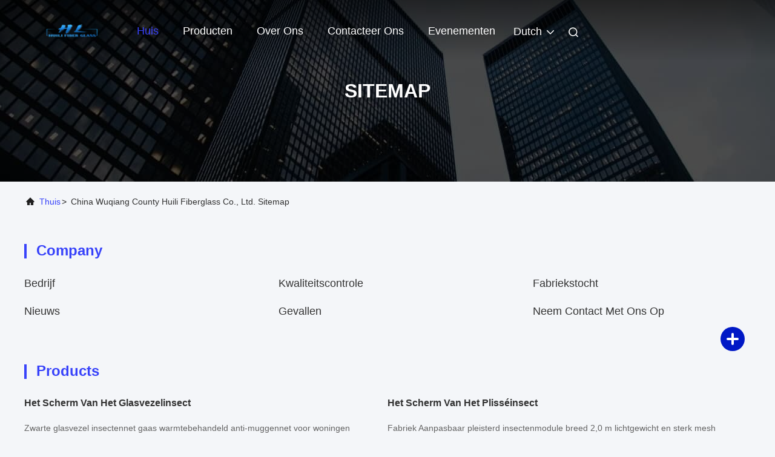

--- FILE ---
content_type: text/html
request_url: https://dutch.fiber-glassscreen.com/sitemap.html
body_size: 24744
content:
<!DOCTYPE html>
<html lang="nl">
<head>
	<meta charset="utf-8">
	<meta http-equiv="X-UA-Compatible" content="IE=edge">
	<meta name="viewport" content="width=device-width, initial-scale=1.0, maximum-scale=5.1">
    <title>China Wuqiang County Huili Fiberglass Co., Ltd. sitemap</title>
    <meta name="keywords" content="sitemap, Het Scherm van het glasvezelinsect sitemap, China Het Scherm van het glasvezelinsect fabriek" />
    <meta name="description" content="Sitemap van China Het Scherm van het glasvezelinsect & Het Scherm van het plisséinsect de website van de winkel." />
     <link rel='preload'
					  href=/photo/fiber-glassscreen/sitetpl/style/commonV2.css?ver=1746582087 as='style'><link type='text/css' rel='stylesheet'
					  href=/photo/fiber-glassscreen/sitetpl/style/commonV2.css?ver=1746582087 media='all'><link rel="canonical" href="https://dutch.fiber-glassscreen.com/sitemap.html" />
<link rel="alternate" href="https://m.dutch.fiber-glassscreen.com/sitemap.html" media="only screen and (max-width: 640px)" />
<link rel="stylesheet" type="text/css" href="/js/guidefirstcommon.css" />
<link rel="stylesheet" type="text/css" href="/js/guidecommon_99708.css" />
<style type="text/css">
/*<![CDATA[*/
.consent__cookie {position: fixed;top: 0;left: 0;width: 100%;height: 0%;z-index: 100000;}.consent__cookie_bg {position: fixed;top: 0;left: 0;width: 100%;height: 100%;background: #000;opacity: .6;display: none }.consent__cookie_rel {position: fixed;bottom:0;left: 0;width: 100%;background: #fff;display: -webkit-box;display: -ms-flexbox;display: flex;flex-wrap: wrap;padding: 24px 80px;-webkit-box-sizing: border-box;box-sizing: border-box;-webkit-box-pack: justify;-ms-flex-pack: justify;justify-content: space-between;-webkit-transition: all ease-in-out .3s;transition: all ease-in-out .3s }.consent__close {position: absolute;top: 20px;right: 20px;cursor: pointer }.consent__close svg {fill: #777 }.consent__close:hover svg {fill: #000 }.consent__cookie_box {flex: 1;word-break: break-word;}.consent__warm {color: #777;font-size: 16px;margin-bottom: 12px;line-height: 19px }.consent__title {color: #333;font-size: 20px;font-weight: 600;margin-bottom: 12px;line-height: 23px }.consent__itxt {color: #333;font-size: 14px;margin-bottom: 12px;display: -webkit-box;display: -ms-flexbox;display: flex;-webkit-box-align: center;-ms-flex-align: center;align-items: center }.consent__itxt i {display: -webkit-inline-box;display: -ms-inline-flexbox;display: inline-flex;width: 28px;height: 28px;border-radius: 50%;background: #e0f9e9;margin-right: 8px;-webkit-box-align: center;-ms-flex-align: center;align-items: center;-webkit-box-pack: center;-ms-flex-pack: center;justify-content: center }.consent__itxt svg {fill: #3ca860 }.consent__txt {color: #a6a6a6;font-size: 14px;margin-bottom: 8px;line-height: 17px }.consent__btns {display: -webkit-box;display: -ms-flexbox;display: flex;-webkit-box-orient: vertical;-webkit-box-direction: normal;-ms-flex-direction: column;flex-direction: column;-webkit-box-pack: center;-ms-flex-pack: center;justify-content: center;flex-shrink: 0;}.consent__btn {width: 280px;height: 40px;line-height: 40px;text-align: center;background: #3ca860;color: #fff;border-radius: 4px;margin: 8px 0;-webkit-box-sizing: border-box;box-sizing: border-box;cursor: pointer;font-size:14px}.consent__btn:hover {background: #00823b }.consent__btn.empty {color: #3ca860;border: 1px solid #3ca860;background: #fff }.consent__btn.empty:hover {background: #3ca860;color: #fff }.open .consent__cookie_bg {display: block }.open .consent__cookie_rel {bottom: 0 }@media (max-width: 760px) {.consent__btns {width: 100%;align-items: center;}.consent__cookie_rel {padding: 20px 24px }}.consent__cookie.open {display: block;}.consent__cookie {display: none;}
/*]]>*/
</style>
<style type="text/css">
/*<![CDATA[*/
@media only screen and (max-width:640px){.contact_now_dialog .content-wrap .desc{background-image:url(/images/cta_images/bg_s.png) !important}}.contact_now_dialog .content-wrap .content-wrap_header .cta-close{background-image:url(/images/cta_images/sprite.png) !important}.contact_now_dialog .content-wrap .desc{background-image:url(/images/cta_images/bg_l.png) !important}.contact_now_dialog .content-wrap .cta-btn i{background-image:url(/images/cta_images/sprite.png) !important}.contact_now_dialog .content-wrap .head-tip img{content:url(/images/cta_images/cta_contact_now.png) !important}.cusim{background-image:url(/images/imicon/im.svg) !important}.cuswa{background-image:url(/images/imicon/wa.png) !important}.cusall{background-image:url(/images/imicon/allchat.svg) !important}
/*]]>*/
</style>
<script type="text/javascript" src="/js/guidefirstcommon.js"></script>
<script type="text/javascript">
/*<![CDATA[*/
window.isvideotpl = 1;window.detailurl = '/videoabout.html';
var colorUrl = '';var isShowGuide = 2;var showGuideColor = 0;var im_appid = 10003;var im_msg="Good day, what product are you looking for?";

var cta_cid = 41287;var use_defaulProductInfo = 0;var cta_pid = 0;var test_company = 0;var webim_domain = '';var company_type = 0;var cta_equipment = 'pc'; var setcookie = 'setwebimCookie(0,0,0)'; var whatsapplink = "https://wa.me/8615203284666?text=Hi%2C+Wuqiang+County+Huili+Fiberglass+Co.%2C+Ltd.%2C+I%27m+interested+in+your+products."; function insertMeta(){var str = '<meta name="mobile-web-app-capable" content="yes" /><meta name="viewport" content="width=device-width, initial-scale=1.0" />';document.head.insertAdjacentHTML('beforeend',str);} var element = document.querySelector('a.footer_webim_a[href="/webim/webim_tab.html"]');if (element) {element.parentNode.removeChild(element);}

var colorUrl = '';
var aisearch = 0;
var selfUrl = '';
window.playerReportUrl='/vod/view_count/report';
var query_string = ["Index","SiteMap"];
var g_tp = '';
var customtplcolor = 99708;
var str_chat = 'chatten';
				var str_call_now = 'Bel nu.';
var str_chat_now = 'Ga nu praten.';
var str_contact1 = 'Vind de beste prijs';var str_chat_lang='dutch';var str_contact2 = 'Krijg de prijs';var str_contact2 = 'De beste prijs';var str_contact = 'contact';
window.predomainsub = "";
/*]]>*/
</script>
</head>
<body>
<img src="/logo.gif" style="display:none" alt="logo"/>
<a style="display: none!important;" title="Wuqiang County Huili Fiberglass Co., Ltd." class="float-inquiry" href="/contactnow.html" onclick='setinquiryCookie("{\"showproduct\":0,\"pid\":0,\"name\":\"\",\"source_url\":\"\",\"picurl\":\"\",\"propertyDetail\":[],\"username\":\"Mr. Sale Maganer\",\"viewTime\":\"laatst ingelogd : 1 uur 30 Minuten geleden\",\"subject\":\"Geef ons uw specifieke informatie over uw producten\",\"countrycode\":\"\"}");'></a>
<script>
var originProductInfo = '';
var originProductInfo = {"showproduct":1,"pid":"11552000","name":"Van het het Insectscherm van de Huiliglasvezel het Netwerkivoor\/Grijze\/Zwarte 10300m Lengte","source_url":"\/sale-11552000-huili-fiberglass-insect-screen-mesh-ivory-gray-black-10-300m-length.html","picurl":"\/photo\/pd22428536-huili_fiberglass_insect_screen_mesh_ivory_gray_black_10_300m_length.jpg","propertyDetail":[["Materialen","met een laag bedekte glasvezel + pvc"],["Breedte","0.33m"],["Lengte","10300M"],["Gewicht","120g"]],"company_name":null,"picurl_c":"\/photo\/pc22428536-huili_fiberglass_insect_screen_mesh_ivory_gray_black_10_300m_length.jpg","price":"Onderhandelbaar","username":"lisa","viewTime":"laatst ingelogd : 2 uur 30 Minuten geleden","subject":"Ik ben ge\u00efnteresseerd in uw Van het het Insectscherm van de Huiliglasvezel het Netwerkivoor\/Grijze\/Zwarte 10300m Lengte","countrycode":""};
var save_url = "/contactsave.html";
var update_url = "/updateinquiry.html";
var productInfo = {};
var defaulProductInfo = {};
var myDate = new Date();
var curDate = myDate.getFullYear()+'-'+(parseInt(myDate.getMonth())+1)+'-'+myDate.getDate();
var message = '';
var default_pop = 1;
var leaveMessageDialog = document.getElementsByClassName('leave-message-dialog')[0]; // 获取弹层
var _$$ = function (dom) {
    return document.querySelectorAll(dom);
};
resInfo = originProductInfo;
resInfo['name'] = resInfo['name'] || '';
defaulProductInfo.pid = resInfo['pid'];
defaulProductInfo.productName = resInfo['name'] ?? '';
defaulProductInfo.productInfo = resInfo['propertyDetail'];
defaulProductInfo.productImg = resInfo['picurl_c'];
defaulProductInfo.subject = resInfo['subject'] ?? '';
defaulProductInfo.productImgAlt = resInfo['name'] ?? '';
var inquirypopup_tmp = 1;
var message = 'Lieve,'+'\r\n'+"Ik ben geïnteresseerd"+' '+trim(resInfo['name'])+", kun je me meer details sturen, zoals type, maat, MOQ, materiaal, etc."+'\r\n'+"Bedankt!"+'\r\n'+"Wachten op je antwoord.";
var message_1 = 'Lieve,'+'\r\n'+"Ik ben geïnteresseerd"+' '+trim(resInfo['name'])+", kun je me meer details sturen, zoals type, maat, MOQ, materiaal, etc."+'\r\n'+"Bedankt!"+'\r\n'+"Wachten op je antwoord.";
var message_2 = 'Hallo,'+'\r\n'+"ik ben op zoek naar"+' '+trim(resInfo['name'])+", stuur mij de prijs, specificatie en foto."+'\r\n'+"Uw snelle reactie wordt zeer op prijs gesteld."+'\r\n'+"Neem gerust contact met mij op voor meer informatie."+'\r\n'+"Heel erg bedankt.";
var message_3 = 'Hallo,'+'\r\n'+trim(resInfo['name'])+' '+"voldoet aan mijn verwachtingen."+'\r\n'+"Geef me de beste prijs en wat andere productinformatie."+'\r\n'+"Neem gerust contact met mij op via mijn mail."+'\r\n'+"Heel erg bedankt.";
var message_5 = 'Hallo daar,'+'\r\n'+"Ik ben erg geïnteresseerd in jouw"+' '+trim(resInfo['name'])+'.'+'\r\n'+"Stuur mij alstublieft uw productdetails."+'\r\n'+"Ik kijk uit naar je snelle antwoord."+'\r\n'+"Neem gerust contact met mij op via mail."+'\r\n'+"Vriendelijke groeten!";
var message_4 = 'Lieve,'+'\r\n'+"Wat is de FOB-prijs op uw"+' '+trim(resInfo['name'])+'?'+'\r\n'+"Wat is de dichtstbijzijnde poortnaam?"+'\r\n'+"Reageer me zo snel mogelijk, het is beter om meer informatie te delen."+'\r\n'+"Vriendelijke groeten!";
var message_6 = 'Lieve,'+'\r\n'+"Geef ons alstublieft informatie over uw"+' '+trim(resInfo['name'])+", zoals type, maat, materiaal en natuurlijk de beste prijs."+'\r\n'+"Ik kijk uit naar je snelle antwoord."+'\r\n'+"Dank u!";
var message_7 = 'Lieve,'+'\r\n'+"Kunt u leveren"+' '+trim(resInfo['name'])+" voor ons?"+'\r\n'+"Eerst willen we een prijslijst en enkele productdetails."+'\r\n'+"Ik hoop zo snel mogelijk antwoord te krijgen en kijk uit naar samenwerking."+'\r\n'+"Heel erg bedankt.";
var message_8 = 'Hoi,'+'\r\n'+"ik ben op zoek naar"+' '+trim(resInfo['name'])+", geef me alstublieft wat meer gedetailleerde productinformatie."+'\r\n'+"Ik kijk uit naar uw antwoord."+'\r\n'+"Dank u!";
var message_9 = 'Hallo,'+'\r\n'+"Uw"+' '+trim(resInfo['name'])+" voldoet zeer goed aan mijn eisen."+'\r\n'+"Stuur me alstublieft de prijs, specificatie en vergelijkbaar model."+'\r\n'+"Voel je vrij om met mij te chatten."+'\r\n'+"Bedankt!";
var message_10 = 'Lieve,'+'\r\n'+"Ik wil meer weten over de details en offerte van"+' '+trim(resInfo['name'])+'.'+'\r\n'+"Neem gerust contact met mij op."+'\r\n'+"Vriendelijke groeten!";

var r = getRandom(1,10);

defaulProductInfo.message = eval("message_"+r);
    defaulProductInfo.message = eval("message_"+r);
        var mytAjax = {

    post: function(url, data, fn) {
        var xhr = new XMLHttpRequest();
        xhr.open("POST", url, true);
        xhr.setRequestHeader("Content-Type", "application/x-www-form-urlencoded;charset=UTF-8");
        xhr.setRequestHeader("X-Requested-With", "XMLHttpRequest");
        xhr.setRequestHeader('Content-Type','text/plain;charset=UTF-8');
        xhr.onreadystatechange = function() {
            if(xhr.readyState == 4 && (xhr.status == 200 || xhr.status == 304)) {
                fn.call(this, xhr.responseText);
            }
        };
        xhr.send(data);
    },

    postform: function(url, data, fn) {
        var xhr = new XMLHttpRequest();
        xhr.open("POST", url, true);
        xhr.setRequestHeader("X-Requested-With", "XMLHttpRequest");
        xhr.onreadystatechange = function() {
            if(xhr.readyState == 4 && (xhr.status == 200 || xhr.status == 304)) {
                fn.call(this, xhr.responseText);
            }
        };
        xhr.send(data);
    }
};
/*window.onload = function(){
    leaveMessageDialog = document.getElementsByClassName('leave-message-dialog')[0];
    if (window.localStorage.recordDialogStatus=='undefined' || (window.localStorage.recordDialogStatus!='undefined' && window.localStorage.recordDialogStatus != curDate)) {
        setTimeout(function(){
            if(parseInt(inquirypopup_tmp%10) == 1){
                creatDialog(defaulProductInfo, 1);
            }
        }, 6000);
    }
};*/
function trim(str)
{
    str = str.replace(/(^\s*)/g,"");
    return str.replace(/(\s*$)/g,"");
};
function getRandom(m,n){
    var num = Math.floor(Math.random()*(m - n) + n);
    return num;
};
function strBtn(param) {

    var starattextarea = document.getElementById("textareamessage").value.length;
    var email = document.getElementById("startEmail").value;

    var default_tip = document.querySelectorAll(".watermark_container").length;
    if (20 < starattextarea && starattextarea < 3000) {
        if(default_tip>0){
            document.getElementById("textareamessage1").parentNode.parentNode.nextElementSibling.style.display = "none";
        }else{
            document.getElementById("textareamessage1").parentNode.nextElementSibling.style.display = "none";
        }

    } else {
        if(default_tip>0){
            document.getElementById("textareamessage1").parentNode.parentNode.nextElementSibling.style.display = "block";
        }else{
            document.getElementById("textareamessage1").parentNode.nextElementSibling.style.display = "block";
        }

        return;
    }

    // var re = /^([a-zA-Z0-9_-])+@([a-zA-Z0-9_-])+\.([a-zA-Z0-9_-])+/i;/*邮箱不区分大小写*/
    var re = /^[a-zA-Z0-9][\w-]*(\.?[\w-]+)*@[a-zA-Z0-9-]+(\.[a-zA-Z0-9]+)+$/i;
    if (!re.test(email)) {
        document.getElementById("startEmail").nextElementSibling.style.display = "block";
        return;
    } else {
        document.getElementById("startEmail").nextElementSibling.style.display = "none";
    }

    var subject = document.getElementById("pop_subject").value;
    var pid = document.getElementById("pop_pid").value;
    var message = document.getElementById("textareamessage").value;
    var sender_email = document.getElementById("startEmail").value;
    var tel = '';
    if (document.getElementById("tel0") != undefined && document.getElementById("tel0") != '')
        tel = document.getElementById("tel0").value;
    var form_serialize = '&tel='+tel;

    form_serialize = form_serialize.replace(/\+/g, "%2B");
    mytAjax.post(save_url,"pid="+pid+"&subject="+subject+"&email="+sender_email+"&message="+(message)+form_serialize,function(res){
        var mes = JSON.parse(res);
        if(mes.status == 200){
            var iid = mes.iid;
            document.getElementById("pop_iid").value = iid;
            document.getElementById("pop_uuid").value = mes.uuid;

            if(typeof gtag_report_conversion === "function"){
                gtag_report_conversion();//执行统计js代码
            }
            if(typeof fbq === "function"){
                fbq('track','Purchase');//执行统计js代码
            }
        }
    });
    for (var index = 0; index < document.querySelectorAll(".dialog-content-pql").length; index++) {
        document.querySelectorAll(".dialog-content-pql")[index].style.display = "none";
    };
    $('#idphonepql').val(tel);
    document.getElementById("dialog-content-pql-id").style.display = "block";
    ;
};
function twoBtnOk(param) {

    var selectgender = document.getElementById("Mr").innerHTML;
    var iid = document.getElementById("pop_iid").value;
    var sendername = document.getElementById("idnamepql").value;
    var senderphone = document.getElementById("idphonepql").value;
    var sendercname = document.getElementById("idcompanypql").value;
    var uuid = document.getElementById("pop_uuid").value;
    var gender = 2;
    if(selectgender == 'Mr.') gender = 0;
    if(selectgender == 'Mrs.') gender = 1;
    var pid = document.getElementById("pop_pid").value;
    var form_serialize = '';

        form_serialize = form_serialize.replace(/\+/g, "%2B");

    mytAjax.post(update_url,"iid="+iid+"&gender="+gender+"&uuid="+uuid+"&name="+(sendername)+"&tel="+(senderphone)+"&company="+(sendercname)+form_serialize,function(res){});

    for (var index = 0; index < document.querySelectorAll(".dialog-content-pql").length; index++) {
        document.querySelectorAll(".dialog-content-pql")[index].style.display = "none";
    };
    document.getElementById("dialog-content-pql-ok").style.display = "block";

};
function toCheckMust(name) {
    $('#'+name+'error').hide();
}
function handClidk(param) {
    var starattextarea = document.getElementById("textareamessage1").value.length;
    var email = document.getElementById("startEmail1").value;
    var default_tip = document.querySelectorAll(".watermark_container").length;
    if (20 < starattextarea && starattextarea < 3000) {
        if(default_tip>0){
            document.getElementById("textareamessage1").parentNode.parentNode.nextElementSibling.style.display = "none";
        }else{
            document.getElementById("textareamessage1").parentNode.nextElementSibling.style.display = "none";
        }

    } else {
        if(default_tip>0){
            document.getElementById("textareamessage1").parentNode.parentNode.nextElementSibling.style.display = "block";
        }else{
            document.getElementById("textareamessage1").parentNode.nextElementSibling.style.display = "block";
        }

        return;
    }

    // var re = /^([a-zA-Z0-9_-])+@([a-zA-Z0-9_-])+\.([a-zA-Z0-9_-])+/i;
    var re = /^[a-zA-Z0-9][\w-]*(\.?[\w-]+)*@[a-zA-Z0-9-]+(\.[a-zA-Z0-9]+)+$/i;
    if (!re.test(email)) {
        document.getElementById("startEmail1").nextElementSibling.style.display = "block";
        return;
    } else {
        document.getElementById("startEmail1").nextElementSibling.style.display = "none";
    }

    var subject = document.getElementById("pop_subject").value;
    var pid = document.getElementById("pop_pid").value;
    var message = document.getElementById("textareamessage1").value;
    var sender_email = document.getElementById("startEmail1").value;
    var form_serialize = tel = '';
    if (document.getElementById("tel1") != undefined && document.getElementById("tel1") != '')
        tel = document.getElementById("tel1").value;
        mytAjax.post(save_url,"email="+sender_email+"&tel="+tel+"&pid="+pid+"&message="+message+"&subject="+subject+form_serialize,function(res){

        var mes = JSON.parse(res);
        if(mes.status == 200){
            var iid = mes.iid;
            document.getElementById("pop_iid").value = iid;
            document.getElementById("pop_uuid").value = mes.uuid;
            if(typeof gtag_report_conversion === "function"){
                gtag_report_conversion();//执行统计js代码
            }
        }

    });
    for (var index = 0; index < document.querySelectorAll(".dialog-content-pql").length; index++) {
        document.querySelectorAll(".dialog-content-pql")[index].style.display = "none";
    };
    $('#idphonepql').val(tel);
    document.getElementById("dialog-content-pql-id").style.display = "block";

};
window.addEventListener('load', function () {
    $('.checkbox-wrap label').each(function(){
        if($(this).find('input').prop('checked')){
            $(this).addClass('on')
        }else {
            $(this).removeClass('on')
        }
    })
    $(document).on('click', '.checkbox-wrap label' , function(ev){
        if (ev.target.tagName.toUpperCase() != 'INPUT') {
            $(this).toggleClass('on')
        }
    })
})

function hand_video(pdata) {
    data = JSON.parse(pdata);
    productInfo.productName = data.productName;
    productInfo.productInfo = data.productInfo;
    productInfo.productImg = data.productImg;
    productInfo.subject = data.subject;

    var message = 'Lieve,'+'\r\n'+"Ik ben geïnteresseerd"+' '+trim(data.productName)+", kun je me meer details sturen zoals type, maat, hoeveelheid, materiaal, etc."+'\r\n'+"Bedankt!"+'\r\n'+"Wachten op je antwoord.";

    var message = 'Lieve,'+'\r\n'+"Ik ben geïnteresseerd"+' '+trim(data.productName)+", kun je me meer details sturen, zoals type, maat, MOQ, materiaal, etc."+'\r\n'+"Bedankt!"+'\r\n'+"Wachten op je antwoord.";
    var message_1 = 'Lieve,'+'\r\n'+"Ik ben geïnteresseerd"+' '+trim(data.productName)+", kun je me meer details sturen, zoals type, maat, MOQ, materiaal, etc."+'\r\n'+"Bedankt!"+'\r\n'+"Wachten op je antwoord.";
    var message_2 = 'Hallo,'+'\r\n'+"ik ben op zoek naar"+' '+trim(data.productName)+", stuur mij de prijs, specificatie en foto."+'\r\n'+"Uw snelle reactie wordt zeer op prijs gesteld."+'\r\n'+"Neem gerust contact met mij op voor meer informatie."+'\r\n'+"Heel erg bedankt.";
    var message_3 = 'Hallo,'+'\r\n'+trim(data.productName)+' '+"voldoet aan mijn verwachtingen."+'\r\n'+"Geef me de beste prijs en wat andere productinformatie."+'\r\n'+"Neem gerust contact met mij op via mijn mail."+'\r\n'+"Heel erg bedankt.";

    var message_4 = 'Lieve,'+'\r\n'+"Wat is de FOB-prijs op uw"+' '+trim(data.productName)+'?'+'\r\n'+"Wat is de dichtstbijzijnde poortnaam?"+'\r\n'+"Reageer me zo snel mogelijk, het is beter om meer informatie te delen."+'\r\n'+"Vriendelijke groeten!";
    var message_5 = 'Hallo daar,'+'\r\n'+"Ik ben erg geïnteresseerd in jouw"+' '+trim(data.productName)+'.'+'\r\n'+"Stuur mij alstublieft uw productdetails."+'\r\n'+"Ik kijk uit naar je snelle antwoord."+'\r\n'+"Neem gerust contact met mij op via mail."+'\r\n'+"Vriendelijke groeten!";

    var message_6 = 'Lieve,'+'\r\n'+"Geef ons alstublieft informatie over uw"+' '+trim(data.productName)+", zoals type, maat, materiaal en natuurlijk de beste prijs."+'\r\n'+"Ik kijk uit naar je snelle antwoord."+'\r\n'+"Dank u!";
    var message_7 = 'Lieve,'+'\r\n'+"Kunt u leveren"+' '+trim(data.productName)+" voor ons?"+'\r\n'+"Eerst willen we een prijslijst en enkele productdetails."+'\r\n'+"Ik hoop zo snel mogelijk antwoord te krijgen en kijk uit naar samenwerking."+'\r\n'+"Heel erg bedankt.";
    var message_8 = 'Hoi,'+'\r\n'+"ik ben op zoek naar"+' '+trim(data.productName)+", geef me alstublieft wat meer gedetailleerde productinformatie."+'\r\n'+"Ik kijk uit naar uw antwoord."+'\r\n'+"Dank u!";
    var message_9 = 'Hallo,'+'\r\n'+"Uw"+' '+trim(data.productName)+" voldoet zeer goed aan mijn eisen."+'\r\n'+"Stuur me alstublieft de prijs, specificatie en vergelijkbaar model."+'\r\n'+"Voel je vrij om met mij te chatten."+'\r\n'+"Bedankt!";
    var message_10 = 'Lieve,'+'\r\n'+"Ik wil meer weten over de details en offerte van"+' '+trim(data.productName)+'.'+'\r\n'+"Neem gerust contact met mij op."+'\r\n'+"Vriendelijke groeten!";

    var r = getRandom(1,10);

    productInfo.message = eval("message_"+r);
            if(parseInt(inquirypopup_tmp/10) == 1){
        productInfo.message = "";
    }
    productInfo.pid = data.pid;
    creatDialog(productInfo, 2);
};

function handDialog(pdata) {
    data = JSON.parse(pdata);
    productInfo.productName = data.productName;
    productInfo.productInfo = data.productInfo;
    productInfo.productImg = data.productImg;
    productInfo.subject = data.subject;

    var message = 'Lieve,'+'\r\n'+"Ik ben geïnteresseerd"+' '+trim(data.productName)+", kun je me meer details sturen zoals type, maat, hoeveelheid, materiaal, etc."+'\r\n'+"Bedankt!"+'\r\n'+"Wachten op je antwoord.";

    var message = 'Lieve,'+'\r\n'+"Ik ben geïnteresseerd"+' '+trim(data.productName)+", kun je me meer details sturen, zoals type, maat, MOQ, materiaal, etc."+'\r\n'+"Bedankt!"+'\r\n'+"Wachten op je antwoord.";
    var message_1 = 'Lieve,'+'\r\n'+"Ik ben geïnteresseerd"+' '+trim(data.productName)+", kun je me meer details sturen, zoals type, maat, MOQ, materiaal, etc."+'\r\n'+"Bedankt!"+'\r\n'+"Wachten op je antwoord.";
    var message_2 = 'Hallo,'+'\r\n'+"ik ben op zoek naar"+' '+trim(data.productName)+", stuur mij de prijs, specificatie en foto."+'\r\n'+"Uw snelle reactie wordt zeer op prijs gesteld."+'\r\n'+"Neem gerust contact met mij op voor meer informatie."+'\r\n'+"Heel erg bedankt.";
    var message_3 = 'Hallo,'+'\r\n'+trim(data.productName)+' '+"voldoet aan mijn verwachtingen."+'\r\n'+"Geef me de beste prijs en wat andere productinformatie."+'\r\n'+"Neem gerust contact met mij op via mijn mail."+'\r\n'+"Heel erg bedankt.";

    var message_4 = 'Lieve,'+'\r\n'+"Wat is de FOB-prijs op uw"+' '+trim(data.productName)+'?'+'\r\n'+"Wat is de dichtstbijzijnde poortnaam?"+'\r\n'+"Reageer me zo snel mogelijk, het is beter om meer informatie te delen."+'\r\n'+"Vriendelijke groeten!";
    var message_5 = 'Hallo daar,'+'\r\n'+"Ik ben erg geïnteresseerd in jouw"+' '+trim(data.productName)+'.'+'\r\n'+"Stuur mij alstublieft uw productdetails."+'\r\n'+"Ik kijk uit naar je snelle antwoord."+'\r\n'+"Neem gerust contact met mij op via mail."+'\r\n'+"Vriendelijke groeten!";
        var message_6 = 'Lieve,'+'\r\n'+"Geef ons alstublieft informatie over uw"+' '+trim(data.productName)+", zoals type, maat, materiaal en natuurlijk de beste prijs."+'\r\n'+"Ik kijk uit naar je snelle antwoord."+'\r\n'+"Dank u!";
    var message_7 = 'Lieve,'+'\r\n'+"Kunt u leveren"+' '+trim(data.productName)+" voor ons?"+'\r\n'+"Eerst willen we een prijslijst en enkele productdetails."+'\r\n'+"Ik hoop zo snel mogelijk antwoord te krijgen en kijk uit naar samenwerking."+'\r\n'+"Heel erg bedankt.";
    var message_8 = 'Hoi,'+'\r\n'+"ik ben op zoek naar"+' '+trim(data.productName)+", geef me alstublieft wat meer gedetailleerde productinformatie."+'\r\n'+"Ik kijk uit naar uw antwoord."+'\r\n'+"Dank u!";
    var message_9 = 'Hallo,'+'\r\n'+"Uw"+' '+trim(data.productName)+" voldoet zeer goed aan mijn eisen."+'\r\n'+"Stuur me alstublieft de prijs, specificatie en vergelijkbaar model."+'\r\n'+"Voel je vrij om met mij te chatten."+'\r\n'+"Bedankt!";
    var message_10 = 'Lieve,'+'\r\n'+"Ik wil meer weten over de details en offerte van"+' '+trim(data.productName)+'.'+'\r\n'+"Neem gerust contact met mij op."+'\r\n'+"Vriendelijke groeten!";

    var r = getRandom(1,10);
    productInfo.message = eval("message_"+r);
            if(parseInt(inquirypopup_tmp/10) == 1){
        productInfo.message = "";
    }
    productInfo.pid = data.pid;
    creatDialog(productInfo, 2);
};

function closepql(param) {

    leaveMessageDialog.style.display = 'none';
};

function closepql2(param) {

    for (var index = 0; index < document.querySelectorAll(".dialog-content-pql").length; index++) {
        document.querySelectorAll(".dialog-content-pql")[index].style.display = "none";
    };
    document.getElementById("dialog-content-pql-ok").style.display = "block";
};

function decodeHtmlEntities(str) {
    var tempElement = document.createElement('div');
    tempElement.innerHTML = str;
    return tempElement.textContent || tempElement.innerText || '';
}

function initProduct(productInfo,type){

    productInfo.productName = decodeHtmlEntities(productInfo.productName);
    productInfo.message = decodeHtmlEntities(productInfo.message);

    leaveMessageDialog = document.getElementsByClassName('leave-message-dialog')[0];
    leaveMessageDialog.style.display = "block";
    if(type == 3){
        var popinquiryemail = document.getElementById("popinquiryemail").value;
        _$$("#startEmail1")[0].value = popinquiryemail;
    }else{
        _$$("#startEmail1")[0].value = "";
    }
    _$$("#startEmail")[0].value = "";
    _$$("#idnamepql")[0].value = "";
    _$$("#idphonepql")[0].value = "";
    _$$("#idcompanypql")[0].value = "";

    _$$("#pop_pid")[0].value = productInfo.pid;
    _$$("#pop_subject")[0].value = productInfo.subject;
    
    if(parseInt(inquirypopup_tmp/10) == 1){
        productInfo.message = "";
    }

    _$$("#textareamessage1")[0].value = productInfo.message;
    _$$("#textareamessage")[0].value = productInfo.message;

    _$$("#dialog-content-pql-id .titlep")[0].innerHTML = productInfo.productName;
    _$$("#dialog-content-pql-id img")[0].setAttribute("src", productInfo.productImg);
    _$$("#dialog-content-pql-id img")[0].setAttribute("alt", productInfo.productImgAlt);

    _$$("#dialog-content-pql-id-hand img")[0].setAttribute("src", productInfo.productImg);
    _$$("#dialog-content-pql-id-hand img")[0].setAttribute("alt", productInfo.productImgAlt);
    _$$("#dialog-content-pql-id-hand .titlep")[0].innerHTML = productInfo.productName;

    if (productInfo.productInfo.length > 0) {
        var ul2, ul;
        ul = document.createElement("ul");
        for (var index = 0; index < productInfo.productInfo.length; index++) {
            var el = productInfo.productInfo[index];
            var li = document.createElement("li");
            var span1 = document.createElement("span");
            span1.innerHTML = el[0] + ":";
            var span2 = document.createElement("span");
            span2.innerHTML = el[1];
            li.appendChild(span1);
            li.appendChild(span2);
            ul.appendChild(li);

        }
        ul2 = ul.cloneNode(true);
        if (type === 1) {
            _$$("#dialog-content-pql-id .left")[0].replaceChild(ul, _$$("#dialog-content-pql-id .left ul")[0]);
        } else {
            _$$("#dialog-content-pql-id-hand .left")[0].replaceChild(ul2, _$$("#dialog-content-pql-id-hand .left ul")[0]);
            _$$("#dialog-content-pql-id .left")[0].replaceChild(ul, _$$("#dialog-content-pql-id .left ul")[0]);
        }
    };
    for (var index = 0; index < _$$("#dialog-content-pql-id .right ul li").length; index++) {
        _$$("#dialog-content-pql-id .right ul li")[index].addEventListener("click", function (params) {
            _$$("#dialog-content-pql-id .right #Mr")[0].innerHTML = this.innerHTML
        }, false)

    };

};
function closeInquiryCreateDialog() {
    document.getElementById("xuanpan_dialog_box_pql").style.display = "none";
};
function showInquiryCreateDialog() {
    document.getElementById("xuanpan_dialog_box_pql").style.display = "block";
};
function submitPopInquiry(){
    var message = document.getElementById("inquiry_message").value;
    var email = document.getElementById("inquiry_email").value;
    var subject = defaulProductInfo.subject;
    var pid = defaulProductInfo.pid;
    if (email === undefined) {
        showInquiryCreateDialog();
        document.getElementById("inquiry_email").style.border = "1px solid red";
        return false;
    };
    if (message === undefined) {
        showInquiryCreateDialog();
        document.getElementById("inquiry_message").style.border = "1px solid red";
        return false;
    };
    if (email.search(/^\w+((-\w+)|(\.\w+))*\@[A-Za-z0-9]+((\.|-)[A-Za-z0-9]+)*\.[A-Za-z0-9]+$/) == -1) {
        document.getElementById("inquiry_email").style.border= "1px solid red";
        showInquiryCreateDialog();
        return false;
    } else {
        document.getElementById("inquiry_email").style.border= "";
    };
    if (message.length < 20 || message.length >3000) {
        showInquiryCreateDialog();
        document.getElementById("inquiry_message").style.border = "1px solid red";
        return false;
    } else {
        document.getElementById("inquiry_message").style.border = "";
    };
    var tel = '';
    if (document.getElementById("tel") != undefined && document.getElementById("tel") != '')
        tel = document.getElementById("tel").value;

    mytAjax.post(save_url,"pid="+pid+"&subject="+subject+"&email="+email+"&message="+(message)+'&tel='+tel,function(res){
        var mes = JSON.parse(res);
        if(mes.status == 200){
            var iid = mes.iid;
            document.getElementById("pop_iid").value = iid;
            document.getElementById("pop_uuid").value = mes.uuid;

        }
    });
    initProduct(defaulProductInfo);
    for (var index = 0; index < document.querySelectorAll(".dialog-content-pql").length; index++) {
        document.querySelectorAll(".dialog-content-pql")[index].style.display = "none";
    };
    $('#idphonepql').val(tel);
    document.getElementById("dialog-content-pql-id").style.display = "block";

};

//带附件上传
function submitPopInquiryfile(email_id,message_id,check_sort,name_id,phone_id,company_id,attachments){

    if(typeof(check_sort) == 'undefined'){
        check_sort = 0;
    }
    var message = document.getElementById(message_id).value;
    var email = document.getElementById(email_id).value;
    var attachments = document.getElementById(attachments).value;
    if(typeof(name_id) !== 'undefined' && name_id != ""){
        var name  = document.getElementById(name_id).value;
    }
    if(typeof(phone_id) !== 'undefined' && phone_id != ""){
        var phone = document.getElementById(phone_id).value;
    }
    if(typeof(company_id) !== 'undefined' && company_id != ""){
        var company = document.getElementById(company_id).value;
    }
    var subject = defaulProductInfo.subject;
    var pid = defaulProductInfo.pid;

    if(check_sort == 0){
        if (email === undefined) {
            showInquiryCreateDialog();
            document.getElementById(email_id).style.border = "1px solid red";
            return false;
        };
        if (message === undefined) {
            showInquiryCreateDialog();
            document.getElementById(message_id).style.border = "1px solid red";
            return false;
        };

        if (email.search(/^\w+((-\w+)|(\.\w+))*\@[A-Za-z0-9]+((\.|-)[A-Za-z0-9]+)*\.[A-Za-z0-9]+$/) == -1) {
            document.getElementById(email_id).style.border= "1px solid red";
            showInquiryCreateDialog();
            return false;
        } else {
            document.getElementById(email_id).style.border= "";
        };
        if (message.length < 20 || message.length >3000) {
            showInquiryCreateDialog();
            document.getElementById(message_id).style.border = "1px solid red";
            return false;
        } else {
            document.getElementById(message_id).style.border = "";
        };
    }else{

        if (message === undefined) {
            showInquiryCreateDialog();
            document.getElementById(message_id).style.border = "1px solid red";
            return false;
        };

        if (email === undefined) {
            showInquiryCreateDialog();
            document.getElementById(email_id).style.border = "1px solid red";
            return false;
        };

        if (message.length < 20 || message.length >3000) {
            showInquiryCreateDialog();
            document.getElementById(message_id).style.border = "1px solid red";
            return false;
        } else {
            document.getElementById(message_id).style.border = "";
        };

        if (email.search(/^\w+((-\w+)|(\.\w+))*\@[A-Za-z0-9]+((\.|-)[A-Za-z0-9]+)*\.[A-Za-z0-9]+$/) == -1) {
            document.getElementById(email_id).style.border= "1px solid red";
            showInquiryCreateDialog();
            return false;
        } else {
            document.getElementById(email_id).style.border= "";
        };

    };

    mytAjax.post(save_url,"pid="+pid+"&subject="+subject+"&email="+email+"&message="+message+"&company="+company+"&attachments="+attachments,function(res){
        var mes = JSON.parse(res);
        if(mes.status == 200){
            var iid = mes.iid;
            document.getElementById("pop_iid").value = iid;
            document.getElementById("pop_uuid").value = mes.uuid;

            if(typeof gtag_report_conversion === "function"){
                gtag_report_conversion();//执行统计js代码
            }
            if(typeof fbq === "function"){
                fbq('track','Purchase');//执行统计js代码
            }
        }
    });
    initProduct(defaulProductInfo);

    if(name !== undefined && name != ""){
        _$$("#idnamepql")[0].value = name;
    }

    if(phone !== undefined && phone != ""){
        _$$("#idphonepql")[0].value = phone;
    }

    if(company !== undefined && company != ""){
        _$$("#idcompanypql")[0].value = company;
    }

    for (var index = 0; index < document.querySelectorAll(".dialog-content-pql").length; index++) {
        document.querySelectorAll(".dialog-content-pql")[index].style.display = "none";
    };
    document.getElementById("dialog-content-pql-id").style.display = "block";

};
function submitPopInquiryByParam(email_id,message_id,check_sort,name_id,phone_id,company_id){

    if(typeof(check_sort) == 'undefined'){
        check_sort = 0;
    }

    var senderphone = '';
    var message = document.getElementById(message_id).value;
    var email = document.getElementById(email_id).value;
    if(typeof(name_id) !== 'undefined' && name_id != ""){
        var name  = document.getElementById(name_id).value;
    }
    if(typeof(phone_id) !== 'undefined' && phone_id != ""){
        var phone = document.getElementById(phone_id).value;
        senderphone = phone;
    }
    if(typeof(company_id) !== 'undefined' && company_id != ""){
        var company = document.getElementById(company_id).value;
    }
    var subject = defaulProductInfo.subject;
    var pid = defaulProductInfo.pid;

    if(check_sort == 0){
        if (email === undefined) {
            showInquiryCreateDialog();
            document.getElementById(email_id).style.border = "1px solid red";
            return false;
        };
        if (message === undefined) {
            showInquiryCreateDialog();
            document.getElementById(message_id).style.border = "1px solid red";
            return false;
        };

        if (email.search(/^\w+((-\w+)|(\.\w+))*\@[A-Za-z0-9]+((\.|-)[A-Za-z0-9]+)*\.[A-Za-z0-9]+$/) == -1) {
            document.getElementById(email_id).style.border= "1px solid red";
            showInquiryCreateDialog();
            return false;
        } else {
            document.getElementById(email_id).style.border= "";
        };
        if (message.length < 20 || message.length >3000) {
            showInquiryCreateDialog();
            document.getElementById(message_id).style.border = "1px solid red";
            return false;
        } else {
            document.getElementById(message_id).style.border = "";
        };
    }else{

        if (message === undefined) {
            showInquiryCreateDialog();
            document.getElementById(message_id).style.border = "1px solid red";
            return false;
        };

        if (email === undefined) {
            showInquiryCreateDialog();
            document.getElementById(email_id).style.border = "1px solid red";
            return false;
        };

        if (message.length < 20 || message.length >3000) {
            showInquiryCreateDialog();
            document.getElementById(message_id).style.border = "1px solid red";
            return false;
        } else {
            document.getElementById(message_id).style.border = "";
        };

        if (email.search(/^\w+((-\w+)|(\.\w+))*\@[A-Za-z0-9]+((\.|-)[A-Za-z0-9]+)*\.[A-Za-z0-9]+$/) == -1) {
            document.getElementById(email_id).style.border= "1px solid red";
            showInquiryCreateDialog();
            return false;
        } else {
            document.getElementById(email_id).style.border= "";
        };

    };

    var productsku = "";
    if($("#product_sku").length > 0){
        productsku = $("#product_sku").html();
    }

    mytAjax.post(save_url,"tel="+senderphone+"&pid="+pid+"&subject="+subject+"&email="+email+"&message="+message+"&messagesku="+encodeURI(productsku),function(res){
        var mes = JSON.parse(res);
        if(mes.status == 200){
            var iid = mes.iid;
            document.getElementById("pop_iid").value = iid;
            document.getElementById("pop_uuid").value = mes.uuid;

            if(typeof gtag_report_conversion === "function"){
                gtag_report_conversion();//执行统计js代码
            }
            if(typeof fbq === "function"){
                fbq('track','Purchase');//执行统计js代码
            }
        }
    });
    initProduct(defaulProductInfo);

    if(name !== undefined && name != ""){
        _$$("#idnamepql")[0].value = name;
    }

    if(phone !== undefined && phone != ""){
        _$$("#idphonepql")[0].value = phone;
    }

    if(company !== undefined && company != ""){
        _$$("#idcompanypql")[0].value = company;
    }

    for (var index = 0; index < document.querySelectorAll(".dialog-content-pql").length; index++) {
        document.querySelectorAll(".dialog-content-pql")[index].style.display = "none";

    };
    document.getElementById("dialog-content-pql-id").style.display = "block";

};

function creat_videoDialog(productInfo, type) {

    if(type == 1){
        if(default_pop != 1){
            return false;
        }
        window.localStorage.recordDialogStatus = curDate;
    }else{
        default_pop = 0;
    }
    initProduct(productInfo, type);
    if (type === 1) {
        // 自动弹出
        for (var index = 0; index < document.querySelectorAll(".dialog-content-pql").length; index++) {

            document.querySelectorAll(".dialog-content-pql")[index].style.display = "none";
        };
        document.getElementById("dialog-content-pql").style.display = "block";
    } else {
        // 手动弹出
        for (var index = 0; index < document.querySelectorAll(".dialog-content-pql").length; index++) {
            document.querySelectorAll(".dialog-content-pql")[index].style.display = "none";
        };
        document.getElementById("dialog-content-pql-id-hand").style.display = "block";
    }
}

function creatDialog(productInfo, type) {

    if(type == 1){
        if(default_pop != 1){
            return false;
        }
        window.localStorage.recordDialogStatus = curDate;
    }else{
        default_pop = 0;
    }
    initProduct(productInfo, type);
    if (type === 1) {
        // 自动弹出
        for (var index = 0; index < document.querySelectorAll(".dialog-content-pql").length; index++) {

            document.querySelectorAll(".dialog-content-pql")[index].style.display = "none";
        };
        document.getElementById("dialog-content-pql").style.display = "block";
    } else {
        // 手动弹出
        for (var index = 0; index < document.querySelectorAll(".dialog-content-pql").length; index++) {
            document.querySelectorAll(".dialog-content-pql")[index].style.display = "none";
        };
        document.getElementById("dialog-content-pql-id-hand").style.display = "block";
    }
}

//带邮箱信息打开询盘框 emailtype=1表示带入邮箱
function openDialog(emailtype){
    var type = 2;//不带入邮箱，手动弹出
    if(emailtype == 1){
        var popinquiryemail = document.getElementById("popinquiryemail").value;
        // var re = /^([a-zA-Z0-9_-])+@([a-zA-Z0-9_-])+\.([a-zA-Z0-9_-])+/i;
        var re = /^[a-zA-Z0-9][\w-]*(\.?[\w-]+)*@[a-zA-Z0-9-]+(\.[a-zA-Z0-9]+)+$/i;
        if (!re.test(popinquiryemail)) {
            //前端提示样式;
            showInquiryCreateDialog();
            document.getElementById("popinquiryemail").style.border = "1px solid red";
            return false;
        } else {
            //前端提示样式;
        }
        var type = 3;
    }
    creatDialog(defaulProductInfo,type);
}

//上传附件
function inquiryUploadFile(){
    var fileObj = document.querySelector("#fileId").files[0];
    //构建表单数据
    var formData = new FormData();
    var filesize = fileObj.size;
    if(filesize > 10485760 || filesize == 0) {
        document.getElementById("filetips").style.display = "block";
        return false;
    }else {
        document.getElementById("filetips").style.display = "none";
    }
    formData.append('popinquiryfile', fileObj);
    document.getElementById("quotefileform").reset();
    var save_url = "/inquiryuploadfile.html";
    mytAjax.postform(save_url,formData,function(res){
        var mes = JSON.parse(res);
        if(mes.status == 200){
            document.getElementById("uploader-file-info").innerHTML = document.getElementById("uploader-file-info").innerHTML + "<span class=op>"+mes.attfile.name+"<a class=delatt id=att"+mes.attfile.id+" onclick=delatt("+mes.attfile.id+");>Delete</a></span>";
            var nowattachs = document.getElementById("attachments").value;
            if( nowattachs !== ""){
                var attachs = JSON.parse(nowattachs);
                attachs[mes.attfile.id] = mes.attfile;
            }else{
                var attachs = {};
                attachs[mes.attfile.id] = mes.attfile;
            }
            document.getElementById("attachments").value = JSON.stringify(attachs);
        }
    });
}
//附件删除
function delatt(attid)
{
    var nowattachs = document.getElementById("attachments").value;
    if( nowattachs !== ""){
        var attachs = JSON.parse(nowattachs);
        if(attachs[attid] == ""){
            return false;
        }
        var formData = new FormData();
        var delfile = attachs[attid]['filename'];
        var save_url = "/inquirydelfile.html";
        if(delfile != "") {
            formData.append('delfile', delfile);
            mytAjax.postform(save_url, formData, function (res) {
                if(res !== "") {
                    var mes = JSON.parse(res);
                    if (mes.status == 200) {
                        delete attachs[attid];
                        document.getElementById("attachments").value = JSON.stringify(attachs);
                        var s = document.getElementById("att"+attid);
                        s.parentNode.remove();
                    }
                }
            });
        }
    }else{
        return false;
    }
}

</script>
<div class="leave-message-dialog" style="display: none">
<style>
    .leave-message-dialog .close:before, .leave-message-dialog .close:after{
        content:initial;
    }
</style>
<div class="dialog-content-pql" id="dialog-content-pql" style="display: none">
    <span class="close" onclick="closepql()"><img src="/images/close.png" alt="close"></span>
    <div class="title">
        <p class="firstp-pql">Laat een bericht achter</p>
        <p class="lastp-pql">We bellen je snel terug!</p>
    </div>
    <div class="form">
        <div class="textarea">
            <textarea style='font-family: robot;'  name="" id="textareamessage" cols="30" rows="10" style="margin-bottom:14px;width:100%"
                placeholder="Gelieve te gaan uw onderzoeksdetails in."></textarea>
        </div>
        <p class="error-pql"> <span class="icon-pql"><img src="/images/error.png" alt="Wuqiang County Huili Fiberglass Co., Ltd."></span> Uw bericht moet tussen de 20-3.000 tekens bevatten!</p>
        <input id="startEmail" type="text" placeholder="Ga uw E-mail in" onkeydown="if(event.keyCode === 13){ strBtn();}">
        <p class="error-pql"><span class="icon-pql"><img src="/images/error.png" alt="Wuqiang County Huili Fiberglass Co., Ltd."></span> Controleer uw e-mail! </p>
                <div class="operations">
            <div class='btn' id="submitStart" type="submit" onclick="strBtn()">VERZENDEN</div>
        </div>
            </div>
</div>
<div class="dialog-content-pql dialog-content-pql-id" id="dialog-content-pql-id" style="display:none">
        <span class="close" onclick="closepql2()"><svg t="1648434466530" class="icon" viewBox="0 0 1024 1024" version="1.1" xmlns="http://www.w3.org/2000/svg" p-id="2198" width="16" height="16"><path d="M576 512l277.333333 277.333333-64 64-277.333333-277.333333L234.666667 853.333333 170.666667 789.333333l277.333333-277.333333L170.666667 234.666667 234.666667 170.666667l277.333333 277.333333L789.333333 170.666667 853.333333 234.666667 576 512z" fill="#444444" p-id="2199"></path></svg></span>
    <div class="left">
        <div class="img"><img></div>
        <p class="titlep"></p>
        <ul> </ul>
    </div>
    <div class="right">
                <p class="title">Meer informatie zorgt voor een betere communicatie.</p>
                <div style="position: relative;">
            <div class="mr"> <span id="Mr">Dhr.</span>
                <ul>
                    <li>Dhr.</li>
                    <li>Mevrouw</li>
                </ul>
            </div>
            <input style="text-indent: 80px;" type="text" id="idnamepql" placeholder="Voer uw naam in">
        </div>
        <input type="text"  id="idphonepql"  placeholder="Telefoonnummer">
        <input type="text" id="idcompanypql"  placeholder="Bedrijf" onkeydown="if(event.keyCode === 13){ twoBtnOk();}">
                <div class="btn form_new" id="twoBtnOk" onclick="twoBtnOk()">OK</div>
    </div>
</div>

<div class="dialog-content-pql dialog-content-pql-ok" id="dialog-content-pql-ok" style="display:none">
        <span class="close" onclick="closepql()"><svg t="1648434466530" class="icon" viewBox="0 0 1024 1024" version="1.1" xmlns="http://www.w3.org/2000/svg" p-id="2198" width="16" height="16"><path d="M576 512l277.333333 277.333333-64 64-277.333333-277.333333L234.666667 853.333333 170.666667 789.333333l277.333333-277.333333L170.666667 234.666667 234.666667 170.666667l277.333333 277.333333L789.333333 170.666667 853.333333 234.666667 576 512z" fill="#444444" p-id="2199"></path></svg></span>
    <div class="duihaook"></div>
        <p class="title">Succesvol ingediend!</p>
        <p class="p1" style="text-align: center; font-size: 18px; margin-top: 14px;">We bellen je snel terug!</p>
    <div class="btn" onclick="closepql()" id="endOk" style="margin: 0 auto;margin-top: 50px;">OK</div>
</div>
<div class="dialog-content-pql dialog-content-pql-id dialog-content-pql-id-hand" id="dialog-content-pql-id-hand"
    style="display:none">
     <input type="hidden" name="pop_pid" id="pop_pid" value="0">
     <input type="hidden" name="pop_subject" id="pop_subject" value="">
     <input type="hidden" name="pop_iid" id="pop_iid" value="0">
     <input type="hidden" name="pop_uuid" id="pop_uuid" value="0">
        <span class="close" onclick="closepql()"><svg t="1648434466530" class="icon" viewBox="0 0 1024 1024" version="1.1" xmlns="http://www.w3.org/2000/svg" p-id="2198" width="16" height="16"><path d="M576 512l277.333333 277.333333-64 64-277.333333-277.333333L234.666667 853.333333 170.666667 789.333333l277.333333-277.333333L170.666667 234.666667 234.666667 170.666667l277.333333 277.333333L789.333333 170.666667 853.333333 234.666667 576 512z" fill="#444444" p-id="2199"></path></svg></span>
    <div class="left">
        <div class="img"><img></div>
        <p class="titlep"></p>
        <ul> </ul>
    </div>
    <div class="right" style="float:right">
                <div class="title">
            <p class="firstp-pql">Laat een bericht achter</p>
            <p class="lastp-pql">We bellen je snel terug!</p>
        </div>
                <div class="form">
            <div class="textarea">
                <textarea style='font-family: robot;' name="message" id="textareamessage1" cols="30" rows="10"
                    placeholder="Gelieve te gaan uw onderzoeksdetails in."></textarea>
            </div>
            <p class="error-pql"> <span class="icon-pql"><img src="/images/error.png" alt="Wuqiang County Huili Fiberglass Co., Ltd."></span> Uw bericht moet tussen de 20-3.000 tekens bevatten!</p>

                            <input style="display:none" id="tel1" name="tel" type="text" oninput="value=value.replace(/[^0-9_+-]/g,'');" placeholder="Telefoonnummer">
                        <input id='startEmail1' name='email' data-type='1' type='text'
                   placeholder="Ga uw E-mail in"
                   onkeydown='if(event.keyCode === 13){ handClidk();}'>
            <p class='error-pql'><span class='icon-pql'>
                    <img src="/images/error.png" alt="Wuqiang County Huili Fiberglass Co., Ltd."></span> Controleer uw e-mail!            </p>

            <div class="operations">
                <div class='btn' id="submitStart1" type="submit" onclick="handClidk()">VERZENDEN</div>
            </div>
        </div>
    </div>
</div>
</div>
<div id="xuanpan_dialog_box_pql" class="xuanpan_dialog_box_pql"
    style="display:none;background:rgba(0,0,0,.6);width:100%;height:100%;position: fixed;top:0;left:0;z-index: 999999;">
    <div class="box_pql"
      style="width:526px;height:206px;background:rgba(255,255,255,1);opacity:1;border-radius:4px;position: absolute;left: 50%;top: 50%;transform: translate(-50%,-50%);">
      <div onclick="closeInquiryCreateDialog()" class="close close_create_dialog"
        style="cursor: pointer;height:42px;width:40px;float:right;padding-top: 16px;"><span
          style="display: inline-block;width: 25px;height: 2px;background: rgb(114, 114, 114);transform: rotate(45deg); "><span
            style="display: block;width: 25px;height: 2px;background: rgb(114, 114, 114);transform: rotate(-90deg); "></span></span>
      </div>
      <div
        style="height: 72px; overflow: hidden; text-overflow: ellipsis; display:-webkit-box;-ebkit-line-clamp: 3;-ebkit-box-orient: vertical; margin-top: 58px; padding: 0 84px; font-size: 18px; color: rgba(51, 51, 51, 1); text-align: center; ">
        Laat uw correcte e-mail en gedetailleerde eisen achter (20-3000 tekens).</div>
      <div onclick="closeInquiryCreateDialog()" class="close_create_dialog"
        style="width: 139px; height: 36px; background: rgba(253, 119, 34, 1); border-radius: 4px; margin: 16px auto; color: rgba(255, 255, 255, 1); font-size: 18px; line-height: 36px; text-align: center;">
        OK</div>
    </div>
</div>
<style type="text/css">.vr-asidebox {position: fixed; bottom: 290px; left: 16px; width: 160px; height: 90px; background: #eee; overflow: hidden; border: 4px solid rgba(4, 120, 237, 0.24); box-shadow: 0px 8px 16px rgba(0, 0, 0, 0.08); border-radius: 8px; display: none; z-index: 1000; } .vr-small {position: fixed; bottom: 290px; left: 16px; width: 72px; height: 90px; background: url(/images/ctm_icon_vr.png) no-repeat center; background-size: 69.5px; overflow: hidden; display: none; cursor: pointer; z-index: 1000; display: block; text-decoration: none; } .vr-group {position: relative; } .vr-animate {width: 160px; height: 90px; background: #eee; position: relative; } .js-marquee {/*margin-right: 0!important;*/ } .vr-link {position: absolute; top: 0; left: 0; width: 100%; height: 100%; display: none; } .vr-mask {position: absolute; top: 0px; left: 0px; width: 100%; height: 100%; display: block; background: #000; opacity: 0.4; } .vr-jump {position: absolute; top: 0px; left: 0px; width: 100%; height: 100%; display: block; background: url(/images/ctm_icon_see.png) no-repeat center center; background-size: 34px; font-size: 0; } .vr-close {position: absolute; top: 50%; right: 0px; width: 16px; height: 20px; display: block; transform: translate(0, -50%); background: rgba(255, 255, 255, 0.6); border-radius: 4px 0px 0px 4px; cursor: pointer; } .vr-close i {position: absolute; top: 0px; left: 0px; width: 100%; height: 100%; display: block; background: url(/images/ctm_icon_left.png) no-repeat center center; background-size: 16px; } .vr-group:hover .vr-link {display: block; } .vr-logo {position: absolute; top: 4px; left: 4px; width: 50px; height: 14px; background: url(/images/ctm_icon_vrshow.png) no-repeat; background-size: 48px; }
</style>

<div data-head='head'>
<div class="qxkjg_header_p_001   ffy  ">
  <div class="header_p_99708">
    <div class="p_contant">
      <div class="p_logo image-all">
          <a href="/" title="Thuis">
               <img
          src="/logo.gif" alt="Wuqiang County Huili Fiberglass Co., Ltd."
        />
          </a>
       
      </div>
      
            
            
            
            
      <div class="p_sub">
                                               
                <div class="p_item p_child_item">
            <a class="p_item  level1-a 
                      active1
          "   href="/" title="Huis">
                          Huis
                        </a>
                        
              
                                 </div>
                                               
                <div class="p_item p_child_item">
            <a class="p_item  level1-a 
                                                                                                                "   href="/products.html" title="Producten">
                          Producten
                        </a>
                        <div class="p_child">
              
                              <!-- 二级 -->
                <div class="p_child_item">
                    <a class="level2-a ecer-ellipsis " href=/supplier-337153-fiberglass-insect-screen title="kwaliteit Het Scherm van het glasvezelinsect fabriek"><span class="main-a">Het Scherm van het glasvezelinsect</span>
                                        </a>
                                    </div>
                                <!-- 二级 -->
                <div class="p_child_item">
                    <a class="level2-a ecer-ellipsis " href=/supplier-337154-plisse-insect-screen title="kwaliteit Het Scherm van het plisséinsect fabriek"><span class="main-a">Het Scherm van het plisséinsect</span>
                                        </a>
                                    </div>
                                <!-- 二级 -->
                <div class="p_child_item">
                    <a class="level2-a ecer-ellipsis " href=/supplier-337159-fiberglass-window-screen title="kwaliteit het scherm van het glasvezelvenster fabriek"><span class="main-a">het scherm van het glasvezelvenster</span>
                                        </a>
                                    </div>
                                <!-- 二级 -->
                <div class="p_child_item">
                    <a class="level2-a ecer-ellipsis " href=/supplier-337160-fiberglass-mosquito-mesh title="kwaliteit HET NETWERK VAN DE GLASVEZELmug fabriek"><span class="main-a">HET NETWERK VAN DE GLASVEZELmug</span>
                                        </a>
                                    </div>
                                <!-- 二级 -->
                <div class="p_child_item">
                    <a class="level2-a ecer-ellipsis " href=/supplier-365046-fiberglass-fly-screen title="kwaliteit Het Scherm van de glasvezelvlieg fabriek"><span class="main-a">Het Scherm van de glasvezelvlieg</span>
                                        </a>
                                    </div>
                                <!-- 二级 -->
                <div class="p_child_item">
                    <a class="level2-a ecer-ellipsis " href=/supplier-337163-pet-mesh-screen title="kwaliteit PET-maas fabriek"><span class="main-a">PET-maas</span>
                                        </a>
                                    </div>
                                <!-- 二级 -->
                <div class="p_child_item">
                    <a class="level2-a ecer-ellipsis " href=/supplier-337155-fiberglass-mesh title="kwaliteit glasvezel gaas fabriek"><span class="main-a">glasvezel gaas</span>
                                        </a>
                                    </div>
                                <!-- 二级 -->
                <div class="p_child_item">
                    <a class="level2-a ecer-ellipsis " href=/supplier-337161-self-adhesive-fiberglass-tape title="kwaliteit zelfklevende glasvezelband fabriek"><span class="main-a">zelfklevende glasvezelband</span>
                                        </a>
                                    </div>
                                <!-- 二级 -->
                <div class="p_child_item">
                    <a class="level2-a ecer-ellipsis " href=/supplier-378084-pool-and-patio-screen title="kwaliteit Zwembad en terras scherm fabriek"><span class="main-a">Zwembad en terras scherm</span>
                                        </a>
                                    </div>
                                <!-- 二级 -->
                <div class="p_child_item">
                    <a class="level2-a ecer-ellipsis " href=/supplier-337162-polyester-insect-screen title="kwaliteit Het Scherm van het polyesterinsect fabriek"><span class="main-a">Het Scherm van het polyesterinsect</span>
                                        </a>
                                    </div>
                                <!-- 二级 -->
                <div class="p_child_item">
                    <a class="level2-a ecer-ellipsis " href=/supplier-337156-fiberglass-fabric-cloth title="kwaliteit De Doek van de glasvezelstof fabriek"><span class="main-a">De Doek van de glasvezelstof</span>
                                        </a>
                                    </div>
                                <!-- 二级 -->
                <div class="p_child_item">
                    <a class="level2-a ecer-ellipsis " href=/supplier-337157-fiberglass-chopped-strand-mat title="kwaliteit Glasvezel Gehakte Bundelmat fabriek"><span class="main-a">Glasvezel Gehakte Bundelmat</span>
                                        </a>
                                    </div>
                                <!-- 二级 -->
                <div class="p_child_item">
                    <a class="level2-a ecer-ellipsis " href=/supplier-337165-stainless-steel-insect-screen title="kwaliteit Het Scherm van het roestvrij staalinsect fabriek"><span class="main-a">Het Scherm van het roestvrij staalinsect</span>
                                        </a>
                                    </div>
                                <!-- 二级 -->
                <div class="p_child_item">
                    <a class="level2-a ecer-ellipsis " href=/supplier-4410402-aluminium-insect-screen title="kwaliteit het scherm van het aluminiuminsect fabriek"><span class="main-a">het scherm van het aluminiuminsect</span>
                                        </a>
                                    </div>
                                <!-- 二级 -->
                <div class="p_child_item">
                    <a class="level2-a ecer-ellipsis " href=/supplier-337158-pvc-coated-fiberglass-yarn title="kwaliteit Pvc met een laag bedekt glasvezelgaren fabriek"><span class="main-a">Pvc met een laag bedekt glasvezelgaren</span>
                                        </a>
                                    </div>
                            </div>
                        
              
                                 </div>
                                               
                <div class="p_item p_child_item">
            <a class="p_item  level1-a 
                                                                                                                "   href="/aboutus.html" title="Over ons">
                          Over ons
                        </a>
                        
              
                        <div class="p_child">
                                                                     
                                                                     
                                            <div class="p_child_item ">
                  <a class="" href="/aboutus.html" title="Over ons">Profiel van het bedrijf</a>
                </div>
                                                       
                                                        <div class="p_child_item">
                <a class="" href="/factory.html" title="Fabrieksreis">Fabriekstocht</a>
              </div>
                                         
                                                                      <div class="p_child_item">
                <a class="level2-a " href="/quality.html" title="Kwaliteitscontrole">Kwaliteitscontrole</a>
              </div>
                           
                                                                     
                                                                     
                                                                     
                          </div>
                                 </div>
                                                                                                       
                <div class="p_item p_child_item">
            <a class="p_item  level1-a 
                                                                                                                "   href="/contactus.html" title="Contacteer ons">
                          Contacteer ons
                        </a>
                        
              
                                 </div>
                                               
                                                       
                <div class="p_item p_child_item">
            <a class="p_item  level1-a 
                                                                                                                "   href="/news.html" title="Nieuws">
                          evenementen
                        </a>
                        
              
                                     <!-- 一级 -->
            <div class="p_child">
                                                                  
                                                                  
                                                                  
                                                                  
                                                                  
                                                                  
                                                                  
                                                   <div class="p_child_item">
                    <a class="level2-a " href="/news.html" title="Nieuws">nieuws</a>
                  </div>
                                                   
                          </div>
            <!-- 一级 -->
                  </div>
                            <div class="p_item p_select p_child_item">
                      <div class="p_country " title="Over ons">dutch</div>
                      <span class="feitian ft-down1"></span>
                      <!-- 一级 -->
                      <div class="p_child">
                                                <div class="p_child_item en">
                          
                          <a href="https://www.fiber-glassscreen.com/sitemap.html" title="english" class="home_langs">english</a>
                        </div>
                                                <div class="p_child_item fr">
                          
                          <a href="https://french.fiber-glassscreen.com/sitemap.html" title="français" class="home_langs">français</a>
                        </div>
                                                <div class="p_child_item de">
                          
                          <a href="https://german.fiber-glassscreen.com/sitemap.html" title="Deutsch" class="home_langs">Deutsch</a>
                        </div>
                                                <div class="p_child_item it">
                          
                          <a href="https://italian.fiber-glassscreen.com/sitemap.html" title="Italiano" class="home_langs">Italiano</a>
                        </div>
                                                <div class="p_child_item ru">
                          
                          <a href="https://russian.fiber-glassscreen.com/sitemap.html" title="Русский" class="home_langs">Русский</a>
                        </div>
                                                <div class="p_child_item es">
                          
                          <a href="https://spanish.fiber-glassscreen.com/sitemap.html" title="Español" class="home_langs">Español</a>
                        </div>
                                                <div class="p_child_item pt">
                          
                          <a href="https://portuguese.fiber-glassscreen.com/sitemap.html" title="português" class="home_langs">português</a>
                        </div>
                                                <div class="p_child_item nl">
                          
                          <a href="https://dutch.fiber-glassscreen.com/sitemap.html" title="Nederlandse" class="home_langs">Nederlandse</a>
                        </div>
                                                <div class="p_child_item el">
                          
                          <a href="https://greek.fiber-glassscreen.com/sitemap.html" title="ελληνικά" class="home_langs">ελληνικά</a>
                        </div>
                                                <div class="p_child_item ja">
                          
                          <a href="https://japanese.fiber-glassscreen.com/sitemap.html" title="日本語" class="home_langs">日本語</a>
                        </div>
                                                <div class="p_child_item ko">
                          
                          <a href="https://korean.fiber-glassscreen.com/sitemap.html" title="한국" class="home_langs">한국</a>
                        </div>
                                                <div class="p_child_item ar">
                          
                          <a href="https://arabic.fiber-glassscreen.com/sitemap.html" title="العربية" class="home_langs">العربية</a>
                        </div>
                                                <div class="p_child_item hi">
                          
                          <a href="https://hindi.fiber-glassscreen.com/sitemap.html" title="हिन्दी" class="home_langs">हिन्दी</a>
                        </div>
                                                <div class="p_child_item tr">
                          
                          <a href="https://turkish.fiber-glassscreen.com/sitemap.html" title="Türkçe" class="home_langs">Türkçe</a>
                        </div>
                                                <div class="p_child_item id">
                          
                          <a href="https://indonesian.fiber-glassscreen.com/sitemap.html" title="indonesia" class="home_langs">indonesia</a>
                        </div>
                                                <div class="p_child_item vi">
                          
                          <a href="https://vietnamese.fiber-glassscreen.com/sitemap.html" title="tiếng Việt" class="home_langs">tiếng Việt</a>
                        </div>
                                                <div class="p_child_item th">
                          
                          <a href="https://thai.fiber-glassscreen.com/sitemap.html" title="ไทย" class="home_langs">ไทย</a>
                        </div>
                                                <div class="p_child_item bn">
                          
                          <a href="https://bengali.fiber-glassscreen.com/sitemap.html" title="বাংলা" class="home_langs">বাংলা</a>
                        </div>
                                                <div class="p_child_item fa">
                          
                          <a href="https://persian.fiber-glassscreen.com/sitemap.html" title="فارسی" class="home_langs">فارسی</a>
                        </div>
                                                <div class="p_child_item pl">
                          
                          <a href="https://polish.fiber-glassscreen.com/sitemap.html" title="polski" class="home_langs">polski</a>
                        </div>
                                              </div>
                      <!-- 一级 -->
                    </div>
          <div class="p_item p_serch">
                      <span class="feitian ft-search1"></span>
                    </div>
          <form method="POST" onsubmit="return jsWidgetSearch(this,'');">
                  <div class="p_search_input">
                      <span class="feitian ft-close2"></span>
                      <input onchange="(e)=>{ e.stopPropagation();}"  type="text" name="keyword" placeholder="Zoeken" />
                      <button style="background: transparent;outline: none; border: none;" type="submit"> <span class="feitian ft-search1"></span></button>
                  </div>
                  </form>
        </div>
    </div>
  </div>
</div></div>
<div data-main='main'>
<div class="sitemap_p_99708">
     <div class="news_qx_p_99708">
        <div class="p_header_top_bg image-part">
          <img src="/images/p_99708/p_top_bg.jpg" />
          <div class="p_top_title">Sitemap</div>
        </div>
      </div>
      <div class="ecer-main-w crumbs_99708 ecer-flex">
            <span class="feitian ft-home"></span>
          <a href="/" title="Thuis">Thuis</a>
          <span class="icon">&gt;</span>
          <h1>China Wuqiang County Huili Fiberglass Co., Ltd. Sitemap</h1>
      </div>

      <div class="ecer-main-w p_site_box">
        <div class="p_site_title">Company</div>
        <div class="ecer-flex ecer-flex-space-between">
          <div class="p_flex_item">
              <a href="/aboutus.html" title="Over ons">bedrijf</a>
          </div>
          <div class="p_flex_item">
               <a href="/quality.html" title="Kwaliteitscontrole">Kwaliteitscontrole</a>
          </div>
          <div class="p_flex_item">
              <a href="/factory.html" title="Fabrieksreis">Fabriekstocht</a>
          </div>
        </div>
        <div class="ecer-flex ecer-flex-space-between">
            <div class="p_flex_item">
              <a href="/news.html" title="Nieuws">nieuws</a>
          </div>
          <div class="p_flex_item">
              <a href="/cases.html" title="Gevallen">Gevallen</a>
          </div>
          
          <div class="p_flex_item">
              <a href="/contactus.html" title="contact">Neem contact met ons op</a>
          </div>
        </div>
        <div class="p_site_title p_pro">Products</div>
        <div class="ecer-flex ecer-flex-wrap">
                              <div class="p_flex_box">
            <a href="/supplier-337153-fiberglass-insect-screen" title="China Het Scherm van het glasvezelinsect fabriek">
               <h2 class="p_flex_box_title">
                  Het Scherm van het glasvezelinsect
                </h2>
            </a>
            
             
             
              <a class="p_flex_box_des" href="/videos-45507792-black-fiberglass-insect-mesh-screen-heat-set-anti-mosquito-screen-for-homes-businesses.html" title="China Zwarte glasvezel insectennet gaas warmtebehandeld anti-muggennet voor woningen en bedrijven fabriek">
                <h2>
                  Zwarte glasvezel insectennet gaas warmtebehandeld anti-muggennet voor woningen en bedrijven
                </h2>
              </a>
            
             
              <a class="p_flex_box_des" href="/videos-11683930-18-16-mesh-size-120g-fiberglass-window-screen.html" title="China 18*16 het het vensterscherm van de maaswijdte120g glasvezel fabriek">
                <h2>
                  18*16 het het vensterscherm van de maaswijdte120g glasvezel
                </h2>
              </a>
            
             
              <a class="p_flex_box_des" href="/videos-12147018-17x16-mesh-120g-m2-fiberglass-insect-screen-pvc-coated-fire-resistant.html" title="China 17x16 pvc van het het Insectscherm van de netwerk120g/m2 Glasvezel bedekte Vuurvast met een laag fabriek">
                <h2>
                  17x16 pvc van het het Insectscherm van de netwerk120g/m2 Glasvezel bedekte Vuurvast met een laag
                </h2>
              </a>
            
             
              <a class="p_flex_box_des" href="/videos-12148000-rainproof-window-screen-18x16-18x14-mesh-fiberglass-insect-screen.html" title="China Het regendichte van de het Netwerkglasvezel van het Vensterscherm 18x16 18x14 het Insectscherm fabriek">
                <h2>
                  Het regendichte van de het Netwerkglasvezel van het Vensterscherm 18x16 18x14 het Insectscherm
                </h2>
              </a>
            
                       </div>
                                        <div class="p_flex_box">
            <a href="/supplier-337154-plisse-insect-screen" title="China Het Scherm van het plisséinsect fabriek">
               <h2 class="p_flex_box_title">
                  Het Scherm van het plisséinsect
                </h2>
            </a>
            
             
             
              <a class="p_flex_box_des" href="/videos-54231241-factory-customizable-pleated-insect-screen-wide-2-0m-lightweight-and-strong-mesh-suitable-for-variou.html" title="China Fabriek Aanpasbaar pleisterd insectenmodule breed 2,0 m lichtgewicht en sterk mesh geschikt voor verschillende architectonische toepassingen fabriek">
                <h2>
                  Fabriek Aanpasbaar pleisterd insectenmodule breed 2,0 m lichtgewicht en sterk mesh geschikt voor verschillende architectonische toepassingen
                </h2>
              </a>
            
             
              <a class="p_flex_box_des" href="/videos-54231230-high-strength-durable-polyester-pleated-screen-roll-accordion-style-pleated-insect-screen-for-modern.html" title="China Hoge sterkte Duurzaam Polyester Pleated Screen Roll Accordion-Style Pleated Insect Screen voor moderne huizen Commerciële gebouwen fabriek">
                <h2>
                  Hoge sterkte Duurzaam Polyester Pleated Screen Roll Accordion-Style Pleated Insect Screen voor moderne huizen Commerciële gebouwen
                </h2>
              </a>
            
             
              <a class="p_flex_box_des" href="/videos-54231223-yarn-diameter-fb-0-28mm-pe-0-19mm-customizable-folding-screen-mesh-suitable-for-door-flys-creen-and-.html" title="China Garendiameter FB 0,28MM PE 0,19MM Aanpasbaar Vouwschermgaas Geschikt voor deuren met vliegengaas en Eenvoudige Installatie fabriek">
                <h2>
                  Garendiameter FB 0,28MM PE 0,19MM Aanpasbaar Vouwschermgaas Geschikt voor deuren met vliegengaas en Eenvoudige Installatie
                </h2>
              </a>
            
             
              <a class="p_flex_box_des" href="/videos-54231215-folding-screen-suppliers-width-3m-plisse-insect-screen-easy-to-clean-made-with-100-percent-polyester.html" title="China Opvouwbaar scherm - Leveranciers Breedte 3m Plusse insecten scherm Makkelijk schoon te maken Gemaakt met 100% polyester materiaal Geschikt voor binnendeuren fabriek">
                <h2>
                  Opvouwbaar scherm - Leveranciers Breedte 3m Plusse insecten scherm Makkelijk schoon te maken Gemaakt met 100% polyester materiaal Geschikt voor binnendeuren
                </h2>
              </a>
            
                       </div>
                                        <div class="p_flex_box">
            <a href="/supplier-337159-fiberglass-window-screen" title="China het scherm van het glasvezelvenster fabriek">
               <h2 class="p_flex_box_title">
                  het scherm van het glasvezelvenster
                </h2>
            </a>
            
             
             
              <a class="p_flex_box_des" href="/videos-54230878-global-supply-18x16-mesh-100g-green-promotes-healthy-living-mosquito-window-screen-safety-net-terrac.html" title="China Wereldwijde levering 18x16 Mesh 100g Groen Bevordert gezond leven Muggen Venster Screen Safety Net Terras Windbescherming Net fabriek">
                <h2>
                  Wereldwijde levering 18x16 Mesh 100g Groen Bevordert gezond leven Muggen Venster Screen Safety Net Terras Windbescherming Net
                </h2>
              </a>
            
             
              <a class="p_flex_box_des" href="/videos-54230825-oem-fiberglass-window-screen-width-60cm-3m-loading-port-tianjin-strong-durable-mesh-ideal-for-window.html" title="China Oem glasvezel venster scherm breedte 60cm 3m laden haven Tianjin Sterk duurzaam gaas ideaal voor venster insecten bescherming fabriek">
                <h2>
                  Oem glasvezel venster scherm breedte 60cm 3m laden haven Tianjin Sterk duurzaam gaas ideaal voor venster insecten bescherming
                </h2>
              </a>
            
             
              <a class="p_flex_box_des" href="/videos-54230776-tianjin-loading-port-fiberglass-window-screen-mesh-featuring-ultraviolet-resistance-ideal-fiberglass.html" title="China Tianjin laadpoort Glasvezel raamschermgaas met ultraviolette weerstand Ideaal glasvezel insectengaas voor langdurige oplossingen voor buiten- en ongediertebestrijding fabriek">
                <h2>
                  Tianjin laadpoort Glasvezel raamschermgaas met ultraviolette weerstand Ideaal glasvezel insectengaas voor langdurige oplossingen voor buiten- en ongediertebestrijding
                </h2>
              </a>
            
             
              <a class="p_flex_box_des" href="/videos-54230727-factory-visits-can-be-conducted-remotely-fiberglass-window-screen-made-with-plain-weave-and-oem-serv.html" title="China Fabrieksbezoeken kunnen op afstand worden uitgevoerd Glasvezel Venster Scherm Gemaakt met Plain Weave en OEM Services Biedt effectieve Venster Insect Protection fabriek">
                <h2>
                  Fabrieksbezoeken kunnen op afstand worden uitgevoerd Glasvezel Venster Scherm Gemaakt met Plain Weave en OEM Services Biedt effectieve Venster Insect Protection
                </h2>
              </a>
            
                       </div>
                                        <div class="p_flex_box">
            <a href="/supplier-337160-fiberglass-mosquito-mesh" title="China HET NETWERK VAN DE GLASVEZELmug fabriek">
               <h2 class="p_flex_box_title">
                  HET NETWERK VAN DE GLASVEZELmug
                </h2>
            </a>
            
             
             
              <a class="p_flex_box_des" href="/sale-54487852-water-resistance-fiberglass-insect-screen-pvc-coated-mesh-ideal-for-in-outdoor-structures-windows-do.html" title="China Waterbestendig glasvezel insectenbescherming PVC bedekt mesh Ideaal voor buitenstructuren ramen deuren en ventilatieopeningen fabriek">
                <h2>
                  Waterbestendig glasvezel insectenbescherming PVC bedekt mesh Ideaal voor buitenstructuren ramen deuren en ventilatieopeningen
                </h2>
              </a>
            
             
              <a class="p_flex_box_des" href="/sale-54487843-fiberglass-and-pvc-coated-fiberglass-mosquito-mesh-window-screens-salt-spray-test-800hrs-durable-ins.html" title="China Glasvezel en PVC bedekt Glasvezel Mosquito Mesh Venster schermen Zoutspray Test 800 uur Duurzame insectenbescherming voor commerciële toepassingen fabriek">
                <h2>
                  Glasvezel en PVC bedekt Glasvezel Mosquito Mesh Venster schermen Zoutspray Test 800 uur Duurzame insectenbescherming voor commerciële toepassingen
                </h2>
              </a>
            
             
              <a class="p_flex_box_des" href="/sale-54487832-ventilation-fiberglass-window-screen-pvc-coated-high-strength-insect-mesh-perfect-for-industrial-and.html" title="China Ventilatie Glasvezel venster scherm PVC gecoat hoog sterkte insecten mesh perfect voor industriële en residentiële ramen fabriek">
                <h2>
                  Ventilatie Glasvezel venster scherm PVC gecoat hoog sterkte insecten mesh perfect voor industriële en residentiële ramen
                </h2>
              </a>
            
             
              <a class="p_flex_box_des" href="/sale-54487823-fiberglass-wide-3-0m-mosquito-mesh-yellow-coated-insect-screen-fabric-suitable-for-residential-comme.html" title="China Glasvezel Breed 3.0m Muggennet Geel Gecoat Insectenwerend Gaas Geschikt Voor Residentiële en Commerciële Toepassingen fabriek">
                <h2>
                  Glasvezel Breed 3.0m Muggennet Geel Gecoat Insectenwerend Gaas Geschikt Voor Residentiële en Commerciële Toepassingen
                </h2>
              </a>
            
                       </div>
                                        <div class="p_flex_box">
            <a href="/supplier-365046-fiberglass-fly-screen" title="China Het Scherm van de glasvezelvlieg fabriek">
               <h2 class="p_flex_box_title">
                  Het Scherm van de glasvezelvlieg
                </h2>
            </a>
            
             
             
              <a class="p_flex_box_des" href="/videos-45307267-uv-resistant-plain-weave-fiberglass-fly-screen-various-widths-easy-installation.html" title="China UV-bestendige vlakke weefsel van glasvezel vliegscherm Verschillende breedten Gemakkelijk te installeren fabriek">
                <h2>
                  UV-bestendige vlakke weefsel van glasvezel vliegscherm Verschillende breedten Gemakkelijk te installeren
                </h2>
              </a>
            
             
              <a class="p_flex_box_des" href="/videos-45496709-uv-resistant-tear-resistant-aluminium-chain-fly-screen-for-large-windows.html" title="China UV-bestendige, scheurbestendige, aluminium kettingvliegscherm voor grote ramen fabriek">
                <h2>
                  UV-bestendige, scheurbestendige, aluminium kettingvliegscherm voor grote ramen
                </h2>
              </a>
            
             
              <a class="p_flex_box_des" href="/sale-45499846-uv-resistant-fiberglass-fly-screen-in-green-blue-white-with-hook-closure.html" title="China UV-bestendige glasvezelvliegbescherming in groenblauwwit met haakvergrendeling fabriek">
                <h2>
                  UV-bestendige glasvezelvliegbescherming in groenblauwwit met haakvergrendeling
                </h2>
              </a>
            
             
              <a class="p_flex_box_des" href="/videos-45307237-plain-weave-black-fiberglass-fly-screen-18-16-mesh-0-011-inch-hook-close-various-lengths.html" title="China Plain Weave Black Fiberglass Fly Screen 18*16 Mesh 0.011 Inch Hook Close Verschillende lengtes fabriek">
                <h2>
                  Plain Weave Black Fiberglass Fly Screen 18*16 Mesh 0.011 Inch Hook Close Verschillende lengtes
                </h2>
              </a>
            
                       </div>
                                        <div class="p_flex_box">
            <a href="/supplier-337163-pet-mesh-screen" title="China PET-maas fabriek">
               <h2 class="p_flex_box_title">
                  PET-maas
                </h2>
            </a>
            
             
             
              <a class="p_flex_box_des" href="/videos-46726742-lightweight-pet-screen-with-durable-window-wire-mesh.html" title="China Lichtgewicht PET-scherm met duurzaam raamdraadnet fabriek">
                <h2>
                  Lichtgewicht PET-scherm met duurzaam raamdraadnet
                </h2>
              </a>
            
             
              <a class="p_flex_box_des" href="/videos-46726733-lightweight-black-or-grey-pet-mesh-screen.html" title="China Lichtgewicht zwart of grijs PET-gasheld fabriek">
                <h2>
                  Lichtgewicht zwart of grijs PET-gasheld
                </h2>
              </a>
            
             
              <a class="p_flex_box_des" href="/videos-46726714-1m-3m-black-or-grey-pet-mesh-screen-with-0-35mm-wire-diameter.html" title="China 1m-3m zwart of grijs PET-maas met 0,35 mm draaddiameter fabriek">
                <h2>
                  1m-3m zwart of grijs PET-maas met 0,35 mm draaddiameter
                </h2>
              </a>
            
             
              <a class="p_flex_box_des" href="/videos-46726709-professional-grade-360g-m2-polyester-pet-mesh-screen-for-durability-and-installation.html" title="China Professionele kwaliteit 360 g/m2 polyester huisdierennet voor duurzaamheid en installatie fabriek">
                <h2>
                  Professionele kwaliteit 360 g/m2 polyester huisdierennet voor duurzaamheid en installatie
                </h2>
              </a>
            
                       </div>
                                        <div class="p_flex_box">
            <a href="/supplier-337155-fiberglass-mesh" title="China glasvezel gaas fabriek">
               <h2 class="p_flex_box_title">
                  glasvezel gaas
                </h2>
            </a>
            
             
             
              <a class="p_flex_box_des" href="/videos-45587095-c-glass-glass-fiber-mesh-fabric-wall-with-various-coated-colors-and-lengths.html" title="China C Glas glasvezel mesh stof muur met verschillende gecoate kleuren en lengtes fabriek">
                <h2>
                  C Glas glasvezel mesh stof muur met verschillende gecoate kleuren en lengtes
                </h2>
              </a>
            
             
              <a class="p_flex_box_des" href="/videos-45587123-water-resistant-white-c-glass-glass-fiber-screen-fiberglass-mesh-rolls-300n-800n-strength-for-wall.html" title="China Waterbestendig Wit C Glas Glas Glasvezel Scherm Glasvezel Mesh Rollen 300N-800N Sterkte Voor Muur fabriek">
                <h2>
                  Waterbestendig Wit C Glas Glas Glasvezel Scherm Glasvezel Mesh Rollen 300N-800N Sterkte Voor Muur
                </h2>
              </a>
            
             
              <a class="p_flex_box_des" href="/videos-45587156-tensile-strength-fiberglass-reinforcing-mesh-in-vibrant-orange.html" title="China Strekkingsvermogen Glasvezelversterkingsnet in levendig oranje fabriek">
                <h2>
                  Strekkingsvermogen Glasvezelversterkingsnet in levendig oranje
                </h2>
              </a>
            
             
              <a class="p_flex_box_des" href="/videos-45587184-waterproof-white-fiberglass-mesh-for-wall-various-colors-cutting-service-available.html" title="China Waterdicht wit glasvezel gaas voor de muur Verscheidene kleuren Snijservice beschikbaar fabriek">
                <h2>
                  Waterdicht wit glasvezel gaas voor de muur Verscheidene kleuren Snijservice beschikbaar
                </h2>
              </a>
            
                       </div>
                                        <div class="p_flex_box">
            <a href="/supplier-337161-self-adhesive-fiberglass-tape" title="China zelfklevende glasvezelband fabriek">
               <h2 class="p_flex_box_title">
                  zelfklevende glasvezelband
                </h2>
            </a>
            
             
             
              <a class="p_flex_box_des" href="/videos-45496350-cracks-resistant-acetate-cloth-adhesive-tape-with-c-glass-yarn-type.html" title="China Kleefband voor kledingstukken van acetaat met C-glasgarens fabriek">
                <h2>
                  Kleefband voor kledingstukken van acetaat met C-glasgarens
                </h2>
              </a>
            
             
              <a class="p_flex_box_des" href="/sale-45288510-alkali-resistant-plain-woven-fiberglass-tape-50m-length-with-up-to-500-heat-resistance.html" title="China Alkalibestendige plain geweven glasvezel band 50m lengte met hittebestendigheid tot 500°C fabriek">
                <h2>
                  Alkalibestendige plain geweven glasvezel band 50m lengte met hittebestendigheid tot 500°C
                </h2>
              </a>
            
             
              <a class="p_flex_box_des" href="/sale-45288503-c-glass-60g-65g-m2-fiberglass-self-adhesive-mesh-tape-strength-alkali-resistant-free-sample.html" title="China C Glas 60g - 65g/m2 Glasvezel zelfklevend maasknipsel Sterkte Alkali resistent Vrije steekproef fabriek">
                <h2>
                  C Glas 60g - 65g/m2 Glasvezel zelfklevend maasknipsel Sterkte Alkali resistent Vrije steekproef
                </h2>
              </a>
            
             
              <a class="p_flex_box_des" href="/sale-45288475-60g-65g-m2-c-glass-fiberglass-self-adhesive-mesh-tape-with-adhesive-latex-glue.html" title="China 60g - 65g/m2 C Glasvezel zelfklevend mailtje met kleefmiddel van latex fabriek">
                <h2>
                  60g - 65g/m2 C Glasvezel zelfklevend mailtje met kleefmiddel van latex
                </h2>
              </a>
            
                       </div>
                                        <div class="p_flex_box">
            <a href="/supplier-378084-pool-and-patio-screen" title="China Zwembad en terras scherm fabriek">
               <h2 class="p_flex_box_title">
                  Zwembad en terras scherm
                </h2>
            </a>
            
             
             
              <a class="p_flex_box_des" href="/videos-46750597-pvc-fiberglass-pool-patio-screen-for-outdoor.html" title="China PVC glasvezel zwembad patio scherm voor buiten fabriek">
                <h2>
                  PVC glasvezel zwembad patio scherm voor buiten
                </h2>
              </a>
            
             
              <a class="p_flex_box_des" href="/videos-46750543-pest-resistant-outdoor-screen-for-pool-and-patio-protection-30m-100ft-long.html" title="China Plaagbestendige buitenscherm voor zwembad en patio bescherming 30m/100ft lang fabriek">
                <h2>
                  Plaagbestendige buitenscherm voor zwembad en patio bescherming 30m/100ft lang
                </h2>
              </a>
            
             
              <a class="p_flex_box_des" href="/videos-46750506-18-x-14-weave-screen-for-pool-enclosure.html" title="China 18 x 14 weefscherm voor zwembadbehuizing fabriek">
                <h2>
                  18 x 14 weefscherm voor zwembadbehuizing
                </h2>
              </a>
            
             
              <a class="p_flex_box_des" href="/videos-46750468-easy-install-black-screen-for-uv-and-pest-protection.html" title="China Makkelijk te installeren zwart scherm voor UV- en plaagbescherming fabriek">
                <h2>
                  Makkelijk te installeren zwart scherm voor UV- en plaagbescherming
                </h2>
              </a>
            
                       </div>
                                        <div class="p_flex_box">
            <a href="/supplier-337162-polyester-insect-screen" title="China Het Scherm van het polyesterinsect fabriek">
               <h2 class="p_flex_box_title">
                  Het Scherm van het polyesterinsect
                </h2>
            </a>
            
             
             
              <a class="p_flex_box_des" href="/videos-45498049-black-uv-resistant-polyester-insect-screen-roll-300n-5cm-tensile-strength.html" title="China Zwarte UV-bestendige polyester insektenschermrol 300N/5cm Treksterkte fabriek">
                <h2>
                  Zwarte UV-bestendige polyester insektenschermrol 300N/5cm Treksterkte
                </h2>
              </a>
            
             
              <a class="p_flex_box_des" href="/videos-45309134-durable-black-polyester-insect-screen-uv-resistant-for-windows-and-doors.html" title="China Duurzaam zwart polyester insectenbeschermingsscherm UV-bestand voor ramen en deuren fabriek">
                <h2>
                  Duurzaam zwart polyester insectenbeschermingsscherm UV-bestand voor ramen en deuren
                </h2>
              </a>
            
             
              <a class="p_flex_box_des" href="/videos-45309091-plain-weave-black-polyester-insect-screen-300n-5cm-tensile-strength-20m-300m-length-uv-resistant.html" title="China Plain Weave Black Polyester Insektenscherm 300N/5cm Treksterkte 20m-300m Lengte UV-bestendige fabriek">
                <h2>
                  Plain Weave Black Polyester Insektenscherm 300N/5cm Treksterkte 20m-300m Lengte UV-bestendige
                </h2>
              </a>
            
             
              <a class="p_flex_box_des" href="/sale-45497794-durable-uv-resistant-insect-screen-roll-plain-weave-polyester-300n-5cm-tensile-strength.html" title="China Duurzaam UV-bestendige insectenrolle plain weefsel polyester 300N/5cm treksterkte fabriek">
                <h2>
                  Duurzaam UV-bestendige insectenrolle plain weefsel polyester 300N/5cm treksterkte
                </h2>
              </a>
            
                       </div>
                                        <div class="p_flex_box">
            <a href="/supplier-337156-fiberglass-fabric-cloth" title="China De Doek van de glasvezelstof fabriek">
               <h2 class="p_flex_box_title">
                  De Doek van de glasvezelstof
                </h2>
            </a>
            
             
             
              <a class="p_flex_box_des" href="/sale-54487928-cutting-glass-fiber-thread-woven-fabric-with-elongation-2-to-4-percent-used-in-aerospace-automotive-.html" title="China Snijden Glasvezeldraad geweven weefsel met een verlenging van 2 tot 4 procent gebruikt in de luchtvaart, automobielindustrie en de bouwindustrie fabriek">
                <h2>
                  Snijden Glasvezeldraad geweven weefsel met een verlenging van 2 tot 4 procent gebruikt in de luchtvaart, automobielindustrie en de bouwindustrie
                </h2>
              </a>
            
             
              <a class="p_flex_box_des" href="/sale-54487916-rolllength-50-meters-fiberglass-fabric-cloth-offering-excellent-electrical-insulation-and-high-chemi.html" title="China Rollengte 50 meter Glasvezelstofstof met uitstekende elektrische isolatie en hoge chemische weerstand fabriek">
                <h2>
                  Rollengte 50 meter Glasvezelstofstof met uitstekende elektrische isolatie en hoge chemische weerstand
                </h2>
              </a>
            
             
              <a class="p_flex_box_des" href="/sale-54487908-temperature-resistance-up-to-550-c-fiberglass-cloth-fabric-offering-tensile-strength-4500-mpa-suitab.html" title="China Temperatuurbestendigheid tot 550°C Glasvezeldoekweefsel met een treksterkte van 4500 MPa, geschikt voor thermische beschermingsoplossingen fabriek">
                <h2>
                  Temperatuurbestendigheid tot 550°C Glasvezeldoekweefsel met een treksterkte van 4500 MPa, geschikt voor thermische beschermingsoplossingen
                </h2>
              </a>
            
             
              <a class="p_flex_box_des" href="/sale-54487896-smooth-surfacefinish-fiberglass-fabric-cloth-temperature-resistance-550-degrees-celsius-flammability.html" title="China Glanz oppervlak Afwerking Glasvezel Stof Stof Temperatuurbestand 550 graden Celsius Brandbaarheid UL94V0 Ideaal voor industriële toepassingen fabriek">
                <h2>
                  Glanz oppervlak Afwerking Glasvezel Stof Stof Temperatuurbestand 550 graden Celsius Brandbaarheid UL94V0 Ideaal voor industriële toepassingen
                </h2>
              </a>
            
                       </div>
                                        <div class="p_flex_box">
            <a href="/supplier-337157-fiberglass-chopped-strand-mat" title="China Glasvezel Gehakte Bundelmat fabriek">
               <h2 class="p_flex_box_title">
                  Glasvezel Gehakte Bundelmat
                </h2>
            </a>
            
             
             
              <a class="p_flex_box_des" href="/sale-45497234-resin-compatible-e-glass-direct-roving-fiberglass-chopped-strand-mat-300-900g-m2-length-100m-roll.html" title="China Harscompatibele E-glas Direct Roving Glasvezel Gesneden Strand Mat 300-900g/m2 Lengte 100m/rol fabriek">
                <h2>
                  Harscompatibele E-glas Direct Roving Glasvezel Gesneden Strand Mat 300-900g/m2 Lengte 100m/rol
                </h2>
              </a>
            
             
              <a class="p_flex_box_des" href="/sale-45497010-silane-based-fiberglass-direct-roving-mat-100m-length-plain-weave-carton-and-pallet-pack.html" title="China Silane op basis van glasvezel Direct Roving Mat 100m Lengte Plain Weave Carton en Palet Pack fabriek">
                <h2>
                  Silane op basis van glasvezel Direct Roving Mat 100m Lengte Plain Weave Carton en Palet Pack
                </h2>
              </a>
            
             
              <a class="p_flex_box_des" href="/sale-45496885-direct-roving-500g-m2-combo-plain-woven-chopped-glass-strand-mat.html" title="China Direct Roving 500 g/m2 Combo Plain Woven Chopped Glass Strand Mat fabriek">
                <h2>
                  Direct Roving 500 g/m2 Combo Plain Woven Chopped Glass Strand Mat
                </h2>
              </a>
            
             
              <a class="p_flex_box_des" href="/sale-45496716-acid-resistance-white-e-glass-fiberglass-chopped-strand-mat-with-silane-based-treatment.html" title="China Zuurbestand Wit E glas glasvezel gesneden strand mat met behandeling op basis van silane fabriek">
                <h2>
                  Zuurbestand Wit E glas glasvezel gesneden strand mat met behandeling op basis van silane
                </h2>
              </a>
            
                       </div>
                                        <div class="p_flex_box">
            <a href="/supplier-337165-stainless-steel-insect-screen" title="China Het Scherm van het roestvrij staalinsect fabriek">
               <h2 class="p_flex_box_title">
                  Het Scherm van het roestvrij staalinsect
                </h2>
            </a>
            
             
             
              <a class="p_flex_box_des" href="/sale-45589009-plain-weave-stainless-steel-insect-mesh-fire-resistant-weighing-2-2kg-3-5kg.html" title="China Plain Weave Roastless Steel Insect Mesh Brandwerend Gewicht 2,2 kg-3,5 kg fabriek">
                <h2>
                  Plain Weave Roastless Steel Insect Mesh Brandwerend Gewicht 2,2 kg-3,5 kg
                </h2>
              </a>
            
             
              <a class="p_flex_box_des" href="/sale-45588945-0-18mm-0-24mm-stainless-steel-insect-screen-for-easy-installation-insect-screening-and-filtering.html" title="China 0.18mm - 0.24mm roestvrijstalen insectenbescherming voor eenvoudige installatie fabriek">
                <h2>
                  0.18mm - 0.24mm roestvrijstalen insectenbescherming voor eenvoudige installatie
                </h2>
              </a>
            
             
              <a class="p_flex_box_des" href="/sale-45588974-fire-resistant-stainless-steel-insect-screen-25-elongation-for-filtering-and-screening.html" title="China Brandbestendige roestvrijstalen insectenbescherming 25% verlenging voor filtering en screening fabriek">
                <h2>
                  Brandbestendige roestvrijstalen insectenbescherming 25% verlenging voor filtering en screening
                </h2>
              </a>
            
             
              <a class="p_flex_box_des" href="/sale-45589037-stainless-steel-mesh-screen-fire-resistant-easy-to-install-for-insect-filtering.html" title="China Roestvrij staal mesh scherm brandwerend gemakkelijk te installeren voor het filteren van insecten fabriek">
                <h2>
                  Roestvrij staal mesh scherm brandwerend gemakkelijk te installeren voor het filteren van insecten
                </h2>
              </a>
            
                       </div>
                                        <div class="p_flex_box">
            <a href="/supplier-4410402-aluminium-insect-screen" title="China het scherm van het aluminiuminsect fabriek">
               <h2 class="p_flex_box_title">
                  het scherm van het aluminiuminsect
                </h2>
            </a>
            
             
             
              <a class="p_flex_box_des" href="/sale-47798215-30m-strength-aluminum-fiberglass-window-insect-screen-protects-against-insects-and-fires.html" title="China 30m Sterkte Aluminium Glasvezel Venster Insektenschild beschermt tegen insecten en branden fabriek">
                <h2>
                  30m Sterkte Aluminium Glasvezel Venster Insektenschild beschermt tegen insecten en branden
                </h2>
              </a>
            
             
              <a class="p_flex_box_des" href="/sale-47798228-sturdy-fire-resistant-aluminium-insect-screens-with-high-durability.html" title="China Robuuste / brandwerende aluminium insectenschermen met een hoge duurzaamheid fabriek">
                <h2>
                  Robuuste / brandwerende aluminium insectenschermen met een hoge duurzaamheid
                </h2>
              </a>
            
             
              <a class="p_flex_box_des" href="/sale-47798240-durable-aluminium-insect-screen-for-windows.html" title="China Duurzaam aluminium insectenscherm voor ramen fabriek">
                <h2>
                  Duurzaam aluminium insectenscherm voor ramen
                </h2>
              </a>
            
             
              <a class="p_flex_box_des" href="/sale-47798258-lightweight-aluminium-insect-mesh-aluminium-anti-insect-screen.html" title="China Lichtgewicht aluminium insectennet Aluminium insectenscherm fabriek">
                <h2>
                  Lichtgewicht aluminium insectennet Aluminium insectenscherm
                </h2>
              </a>
            
                       </div>
                                        <div class="p_flex_box">
            <a href="/supplier-337158-pvc-coated-fiberglass-yarn" title="China Pvc met een laag bedekt glasvezelgaren fabriek">
               <h2 class="p_flex_box_title">
                  Pvc met een laag bedekt glasvezelgaren
                </h2>
            </a>
            
             
             
              <a class="p_flex_box_des" href="/sale-45500506-water-resistant-fiberglass-yarn-coated-pvc-carton-packaging-0-2mm-diameter.html" title="China Waterbestendige glasvezelgarens bekleed met PVC karton Verpakking 0,2 mm Diameter fabriek">
                <h2>
                  Waterbestendige glasvezelgarens bekleed met PVC karton Verpakking 0,2 mm Diameter
                </h2>
              </a>
            
             
              <a class="p_flex_box_des" href="/sale-45500472-customized-fiberglass-pvc-coated-yarn-carton-packed-34-tex-1-0-fiber-thread.html" title="China Gepersonaliseerde PVC-gecoate garens karton verpakte 34 Tex 1/0 vezel draad fabriek">
                <h2>
                  Gepersonaliseerde PVC-gecoate garens karton verpakte 34 Tex 1/0 vezel draad
                </h2>
              </a>
            
             
              <a class="p_flex_box_des" href="/sale-45310571-34-tex-1-0-pvc-coated-fiberglass-yarn-with-excellent-water-resistance-for-carton-packing.html" title="China 34 Tex 1/0 PVC-gecoat glasvezelgarens met uitstekende waterbestendigheid voor kartonnen verpakkingen fabriek">
                <h2>
                  34 Tex 1/0 PVC-gecoat glasvezelgarens met uitstekende waterbestendigheid voor kartonnen verpakkingen
                </h2>
              </a>
            
             
              <a class="p_flex_box_des" href="/sale-45497807-34-tex-pvc-coated-e-glass-fiberglass-yarn-with-excellent-water-resistance.html" title="China 34 Tex PVC bedekt E GLASS Glasvezelgarens met uitstekende waterbestendigheid fabriek">
                <h2>
                  34 Tex PVC bedekt E GLASS Glasvezelgarens met uitstekende waterbestendigheid
                </h2>
              </a>
            
                       </div>
                            </div>
      </div>
        <div class="four_global_pages_114">
                <div class="cmsmasters_wrap_pagination">
                  
                                    
                  <div class="page-numbers">
                                                                                <span class="page-numbers current pageType3">1</span>
                                                                                <a href="/sitemap-p2.html" class="page-numbers pageType3">2</a>
                                                                                <a href="/sitemap-p3.html" class="page-numbers pageType3">3</a>
                                                                                <a href="/sitemap-p4.html" class="page-numbers pageType3">4</a>
                                                                                <a href="/sitemap-p5.html" class="page-numbers pageType3">5</a>
                                                                                <a href="/sitemap-p6.html" class="page-numbers pageType3">6</a>
                                                                                <a href="/sitemap-p7.html" class="page-numbers pageType3">7</a>
                                                                                <a href="/sitemap-p8.html" class="page-numbers pageType3">8</a>
                                                             <a href="/sitemap-p2.html"
                      class="feitian ft-nextpage page-numbers  pageType3"></a>
                      <a href="/sitemap-p36.html" class="feitian ft-lastpage page-numbers  pageType3"></a>
                                        </div>
                                  </div>
              </div>
              
              
              
              
              
  <div class="product_inq_p_99708 ecer-main-w">
    <p class="p_inq_title">Stuur uw vraag rechtstreeks naar ons</p>
    <form class="contact_form_check">
    <div class="p_send">
        <div class="p_right ecer-flex ecer-flex-justify">
        <input style="margin-right:40px;" type="text" id="inquiry_email" placeholder=" * Uw e-mail">
        <input type="text" id="inquiry_name" placeholder="Uw telefoon of WhatsApp">
      </div>
      <div class="p_left">
        <textarea type="text" id="inquiry_message" placeholder="* Beschrijf kort wat u nodig heeft"
        name="msg"></textarea>
      </div>
      <div class="p_right">
        <button  type="button" class="p_send_btn"  onclick="submitPopInquiryByParam('inquiry_email','inquiry_message',0,'','inquiry_name')">
          <span> Submit Now <i class="feitian ft-sent1"></i></span>
        </button>
      </div>
    </div>
    </form>
  </div>



  
    </div></div>
<div data-footer='footer'>
<div class="qxkjg_ft_p_001">
    
     <!-- 右侧社交列表 -->
      <div class="right_contact_lists_99516">
          
                <div class="item item1">
          <a href="https://www.facebook.com/HLFiberglass" title="Facebook" target="_blank" rel="noopener" title=""><span class="feitian ft-facebook1" style="color: #1877F2;"></span><span class="feitian ft-facebook1" style="color: #1877F2;"></span></a>
        </div>
                                <div class="item item1">
          <a title="youtube"  href="https://www.youtube.com/channel/UCR75LPDm2PoFWCrei-2R3mQ" target="_blank" rel="noopener" title=""><span class="feitian ft-youtube1" style="color: #FF0000;"></span><span class="feitian ft-youtube1" style="color: #FF0000;"></span></a>
        </div>
                                <div class="item item1">
          <a title="linkedin" href="https://www.linkedin.com/company/huilifiberglass" target="_blank" rel="noopener" title=""><span class="feitian ft-linkedin1" style="color: #2867B2;"></span><span class="feitian ft-linkedin1" style="color: #2867B2;"></span></a>
        </div>
                         <div class="item toplogo" style="">
          <div class="a" style="margin-left: 3px;width: 40px;height: 40px;border-radius:50%;" title="all" title="">
              <span class="span1"></span><span class="span2"></span>
          </div>
        </div>
      </div>
    
    <div class="footer_p_99708">
      <div class="ecer-main-w ecer-flex ecer-flex-row ecer-flex-justify">
        <div class="p_item">
          <div class="p_logo image-all">
              <a href="/" title="Thuis">
            <img class="lazyi"  data-original="/logo.gif"  src="/images/load_icon.gif" alt="Wuqiang County Huili Fiberglass Co., Ltd.">
            </a>
          </div>
                    <div class="p_info">
            <a href="tel:86--15203284666" title="tel">
              <span class="feitian ft-mobile1"></span> Telefoon：86--15203284666</a
            >
          </div>
                              <div class="p_info">
            <a href="mailto:info@huilifiberglass.com"  title="tel" class="p_hover">
              <span class="feitian ft-mail1"></span> E-mail：info@huilifiberglass.com</a
            >
          </div>
                    <div class="p_icon">
            
                                        <a href="https://api.whatsapp.com/send?phone=8615203284666" class="feitian ft-whatsapp2"></a>
                                                
            
             <span  class="feitian ft-wechat2">
                 
                                  
             </span>
          </div>
        </div>
        <div class="p_item p_item_list">
          <div class="p_title">Over ons</div>
          <div class="p_info">
            <a href="/aboutus.html" title="Over ons">
              <span class="feitian ft-next2 feitian1"></span>
              <span class="p_i"> Profiel van het bedrijf</span></a
            >
          </div>
          <div class="p_info">
            <a href="/factory.html" title="Fabrieksreis">
              <span class="feitian ft-next2 feitian2"></span>
              <span class="p_i">Fabriekstocht</span>
            </a>
          </div>
          <div class="p_info">
            <a href="/quality.html" title="Kwaliteitscontrole">
              <span class="feitian ft-next2 feitian3"></span
              ><span class="p_i"> Kwaliteitscontrole</span></a
            >
          </div>
          <div class="p_info">
            <a href="/sitemap.html" title="Sitemap">
              <span class="feitian ft-next2 feitian4"></span>
              <span class="p_i">Sitemap</span></a
            >
          </div>
          
                       
                                             
                                             
                                             
                                             
                                             
                                             
                                             
                      <div class="p_title p_atitle">Evenementen</div>
           <div class="p_info">
            <a href="/news.html" title="Nieuws">
              <span class="feitian ft-next2 feitian6"></span>
              <span class="p_i">nieuws</span></a
            >
          </div>
                                          
        </div>
        <div class="p_item">
          <div class="p_c_title ecer-ellipsis-n">
            Wuqiang County Huili Fiberglass Co., Ltd.
          </div>
          <div class="p_c_desc ecer-ellipsis-n">
            De Glasvezelco. van Huili van de Wuqiangprovincie, Ltd het het insectscherm van de opbrengsglasvezel, glasvezelnetwerk, polyester/glasvezel plooide netwerk, enz.
          </div>
          <div class="p_c_desc ecer-ellipsis-n p_c_desc2">
            We bellen u zo snel mogelijk terug.
          </div>
          <div class="p_input">
                <input autocomplete="new-password" id="inquiry_email1" type="text" name="email" placeholder="Ga Uw E-mail in…">
                <textarea id="inquiry_message1" style="display:none;" value="Gelieve te beschrijven kort uw vereiste">Gelieve te beschrijven kort uw vereiste</textarea>
                <button  onclick="submitPopInquiryByParam('inquiry_email1','inquiry_message1',1,'','')" type="submit" class="p_sing ecer-ellipsis" style="background: transparent;color: #fff ; outline: none;border: none;">
                  <span class="feitian ft-next2"></span> registreren
                </button>
          </div>
        </div>
      </div>
    </div>
    <div class="policy_p_99708">
      <a  href="/privacy.html" title="China Wuqiang County Huili Fiberglass Co., Ltd. privacybeleid">Privacybeleid</a>  China Goede kwaliteit Het Scherm van het glasvezelinsect Auteursrecht ©  2019-2026 fiber-glassscreen.com . Alle rechten voorbehoudena.
    </div>
</div></div>
			<script type='text/javascript' src='/js/jquery.1.12.4.js'></script>
					  <script type='text/javascript' src='/photo/fiber-glassscreen/sitetpl/style/common.js?ver=1746582087'></script><script type="text/javascript"> (function() {var e = document.createElement('script'); e.type = 'text/javascript'; e.async = true; e.src = '/stats.js'; var s = document.getElementsByTagName('script')[0]; s.parentNode.insertBefore(e, s); })(); </script><noscript><img style="display:none" src="/stats.php" width=0 height=0 rel="nofollow"/></noscript>
<script type="text/javascript" src="/js/guidecommon.js"></script>
<script type="text/javascript" src="/js/webimV3.js"></script>
<script type="text/javascript">
/*<![CDATA[*/

									var htmlContent = `
								<div class="consent__cookie">
									<div class="consent__cookie_bg"></div>
									<div class="consent__cookie_rel">
										<div class="consent__close" onclick="allConsentNotGranted()">
											<svg t="1709102891149" class="icon" viewBox="0 0 1024 1024" version="1.1" xmlns="http://www.w3.org/2000/svg" p-id="3596" xmlns:xlink="http://www.w3.org/1999/xlink" width="32" height="32">
												<path d="M783.36 195.2L512 466.56 240.64 195.2a32 32 0 0 0-45.44 45.44L466.56 512l-271.36 271.36a32 32 0 0 0 45.44 45.44L512 557.44l271.36 271.36a32 32 0 0 0 45.44-45.44L557.44 512l271.36-271.36a32 32 0 0 0-45.44-45.44z" fill="#2C2C2C" p-id="3597"></path>
											</svg>
										</div>
										<div class="consent__cookie_box">
											<div class="consent__warm">Welkom bij fiber-glassscreen.com</div>
											<div class="consent__title">fiber-glassscreen.com uw toestemming vraagt om uw persoonsgegevens te gebruiken om:</div>
											<div class="consent__itxt"><i><svg t="1707012116255" class="icon" viewBox="0 0 1024 1024" version="1.1" xmlns="http://www.w3.org/2000/svg" p-id="11708" xmlns:xlink="http://www.w3.org/1999/xlink" width="20" height="20">
														<path d="M768 890.88H256a90.88 90.88 0 0 1-81.28-50.56 94.08 94.08 0 0 1 7.04-99.2A412.16 412.16 0 0 1 421.12 576a231.68 231.68 0 1 1 181.76 0 412.16 412.16 0 0 1 241.92 163.2 94.08 94.08 0 0 1 7.04 99.2 90.88 90.88 0 0 1-83.84 52.48zM512 631.68a344.96 344.96 0 0 0-280.96 146.56 30.08 30.08 0 0 0 0 32.64 26.88 26.88 0 0 0 24.32 16H768a26.88 26.88 0 0 0 24.32-16 30.08 30.08 0 0 0 0-32.64A344.96 344.96 0 0 0 512 631.68z m0-434.56a167.68 167.68 0 1 0 167.68 167.68A167.68 167.68 0 0 0 512 197.12z" p-id="11709"></path>
													</svg></i>Gepersonaliseerde reclame en inhoud, reclame- en contentmeting, doelgroeponderzoek en ontwikkeling van diensten</div>
											<div class="consent__itxt"><i><svg t="1709102557526" class="icon" viewBox="0 0 1024 1024" version="1.1" xmlns="http://www.w3.org/2000/svg" p-id="2631" xmlns:xlink="http://www.w3.org/1999/xlink" width="20" height="20">
														<path d="M876.8 320H665.6c-70.4 0-128 57.6-128 128v358.4c0 70.4 57.6 128 128 128h211.2c70.4 0 128-57.6 128-128V448c0-70.4-57.6-128-128-128z m-211.2 64h211.2c32 0 64 25.6 64 64v320H608V448c0-38.4 25.6-64 57.6-64z m211.2 480H665.6c-25.6 0-44.8-12.8-57.6-38.4h320c-6.4 25.6-25.6 38.4-51.2 38.4z" p-id="2632"></path>
														<path d="M499.2 704c0-19.2-12.8-32-32-32H140.8c-19.2 0-38.4-19.2-38.4-38.4V224c0-19.2 19.2-32 38.4-32H768c19.2 0 38.4 19.2 38.4 38.4v38.4c0 19.2 12.8 32 32 32s32-12.8 32-32V224c0-51.2-44.8-96-102.4-96H140.8c-57.6 0-102.4 44.8-102.4 96v409.6c0 57.6 44.8 102.4 102.4 102.4h326.4c25.6 0 32-19.2 32-32z m0 64H326.4c-19.2 0-32 12.8-32 32s12.8 32 32 32h166.4c19.2 0 32-12.8 32-32s-12.8-32-25.6-32z" p-id="2633"></path>
													</svg></i>Informatie opslaan en/of toegankelijk maken op een apparaat</div>
											<div class="consent__txt">Uw persoonsgegevens worden verwerkt en informatie van uw apparaat (cookies, unieke identificatiegegevens en andere apparaatgegevens) kan worden opgeslagen door:Toegang en delen met 135 TCF-leveranciers en 65 advertentiepartners, of specifiek gebruikt door deze site of app.</div>
											<div class="consent__txt">Sommige leveranciers kunnen uw persoonsgegevens verwerken op basis van een gerechtvaardigd belang, waar u bezwaar tegen kunt maken door uw toestemming niet te geven.</div>


										</div>
										<div class="consent__btns">
											<span class="consent__btn" onclick="allConsentGranted()">Toestemming</span>
											<span class="consent__btn empty" onclick="allConsentNotGranted()">Niet instemmen.</span>
										</div>
									</div>
								</div>
							`;
							var newElement = document.createElement('div');
							newElement.innerHTML = htmlContent;
							document.body.appendChild(newElement);
							var consent__cookie = {
								init:function(){},
								open:function(){
									document.querySelector('.consent__cookie').className = 'consent__cookie open';
									document.body.style.overflow = 'hidden';
								},
								close:function(){
									document.querySelector('.consent__cookie').className = 'consent__cookie';
									document.body.style.overflow = '';
								}
							};
		
/*]]>*/
</script>
</body>
</html>
<!-- static:2026-01-20 12:30:59 -->
